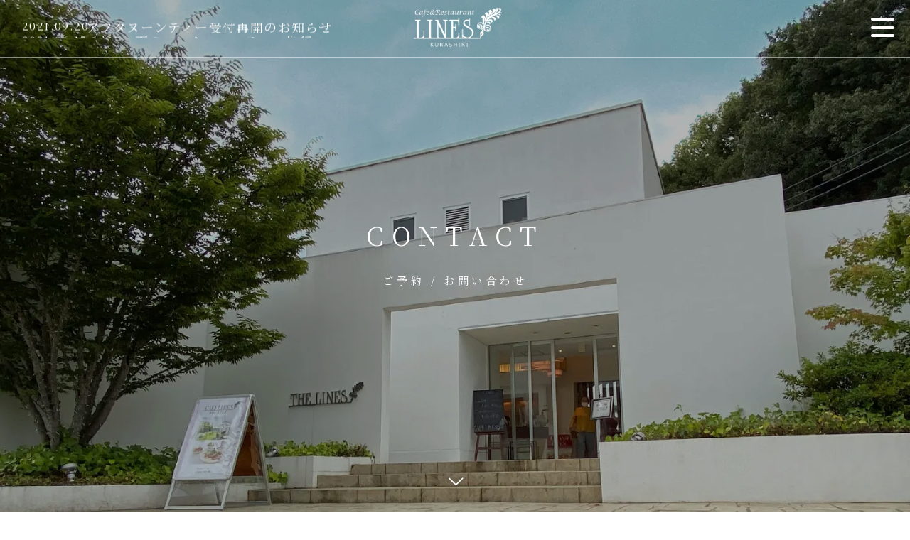

--- FILE ---
content_type: text/html; charset=UTF-8
request_url: https://www.cafelines.jp/contact/
body_size: 11718
content:
<!DOCTYPE html><html class="pc" lang="ja"
 prefix="og: https://ogp.me/ns#" ><head><meta charset="UTF-8"> <!--[if IE]><meta http-equiv="X-UA-Compatible" content="IE=edge"><![endif]--><meta name="viewport" content="width=device-width"><meta name="description" content="カフェ＆レストラン ラインズへのご来店予約、お問い合わせは、フォームまたはお電話にて受け付けております。"><link rel="pingback" href="https://www.cafelines.jp/xmlrpc.php"><link media="all" href="https://www.cafelines.jp/wp-content/cache/autoptimize/css/autoptimize_d357ca514efe0f132d64337e3115934f.css" rel="stylesheet"><link media="screen and (max-width:1201px)" href="https://www.cafelines.jp/wp-content/cache/autoptimize/css/autoptimize_5791bf1d0926cdab2e85a9799e132686.css" rel="stylesheet"><title>CONTACT | カフェ＆レストラン ラインズ</title><meta name="robots" content="max-image-preview:large" /><link rel="canonical" href="https://www.cafelines.jp/contact/" /><meta property="og:locale" content="ja_JP" /><meta property="og:site_name" content="カフェ＆レストラン ラインズ | 備長炭 炭火焙煎コーヒーと本格フレンチと旬のフルーツ" /><meta property="og:type" content="article" /><meta property="og:title" content="CONTACT | カフェ＆レストラン ラインズ" /><meta property="og:url" content="https://www.cafelines.jp/contact/" /><meta property="article:published_time" content="2020-10-05T07:53:00+00:00" /><meta property="article:modified_time" content="2022-04-12T09:40:54+00:00" /><meta name="twitter:card" content="summary" /><meta name="twitter:domain" content="www.cafelines.jp" /><meta name="twitter:title" content="CONTACT | カフェ＆レストラン ラインズ" /> <script type="application/ld+json" class="aioseo-schema">{"@context":"https:\/\/schema.org","@graph":[{"@type":"WebSite","@id":"https:\/\/www.cafelines.jp\/#website","url":"https:\/\/www.cafelines.jp\/","name":"\u30ab\u30d5\u30a7\uff06\u30ec\u30b9\u30c8\u30e9\u30f3 \u30e9\u30a4\u30f3\u30ba","description":"\u5099\u9577\u70ad \u70ad\u706b\u7119\u714e\u30b3\u30fc\u30d2\u30fc\u3068\u672c\u683c\u30d5\u30ec\u30f3\u30c1\u3068\u65ec\u306e\u30d5\u30eb\u30fc\u30c4","inLanguage":"ja","publisher":{"@id":"https:\/\/www.cafelines.jp\/#organization"}},{"@type":"Organization","@id":"https:\/\/www.cafelines.jp\/#organization","name":"\u30ab\u30d5\u30a7\uff06\u30ec\u30b9\u30c8\u30e9\u30f3 \u30e9\u30a4\u30f3\u30ba","url":"https:\/\/www.cafelines.jp\/"},{"@type":"BreadcrumbList","@id":"https:\/\/www.cafelines.jp\/contact\/#breadcrumblist","itemListElement":[{"@type":"ListItem","@id":"https:\/\/www.cafelines.jp\/#listItem","position":1,"item":{"@type":"WebPage","@id":"https:\/\/www.cafelines.jp\/","name":"\u30db\u30fc\u30e0","description":"\u5009\u6577\u3067\u30af\u30ea\u30b9\u30de\u30b9\u30c7\u30a3\u30ca\u30fc\u3001\u5009\u6577\u3067\u30af\u30ea\u30b9\u30de\u30b9\u30e9\u30f3\u30c1\u306a\u3089\u30e9\u30a4\u30f3\u30ba\u304c\u304a\u3059\u3059\u3081\u3002\u5009\u6577\u306e\u7f8e\u89b3\u5730\u533a\u304b\u3089\u5f92\u6b69\u7d0410\u5206\u306b\u3042\u308b\u3001\u5ca1\u5c71\u770c\u968f\u4e00\u306e\u672c\u683c\u30d5\u30ec\u30f3\u30c1\u3068\u5099\u9577\u70ad\u70ad\u706b\u7119\u714e\u30b3\u30fc\u30d2\u30fc\u304c\u3001\u3053\u3093\u306a\u306b\u30ea\u30fc\u30ba\u30ca\u30d6\u30eb\u3067\u3001\u3053\u3093\u306a\u306b\u7f8e\u5473\u3057\u3044\u3002Go To Eat\u306f\u3001\u30e9\u30a4\u30f3\u30ba\u3078\u304a\u8d8a\u3057\u304f\u3060\u3055\u3044\u3002Goto\u30a4\u30fc\u30c8\u306b\u304a\u3059\u3059\u3081\u306a\u30ec\u30b9\u30c8\u30e9\u30f3\u3067\u3059\u3002","url":"https:\/\/www.cafelines.jp\/"},"nextItem":"https:\/\/www.cafelines.jp\/contact\/#listItem"},{"@type":"ListItem","@id":"https:\/\/www.cafelines.jp\/contact\/#listItem","position":2,"item":{"@type":"WebPage","@id":"https:\/\/www.cafelines.jp\/contact\/","name":"CONTACT","url":"https:\/\/www.cafelines.jp\/contact\/"},"previousItem":"https:\/\/www.cafelines.jp\/#listItem"}]}]}</script> <link rel='dns-prefetch' href='//www.google.com' /><link rel='dns-prefetch' href='//s.w.org' /><link rel="alternate" type="application/rss+xml" title="カフェ＆レストラン ラインズ &raquo; フィード" href="https://www.cafelines.jp/feed/" /><link rel="alternate" type="application/rss+xml" title="カフェ＆レストラン ラインズ &raquo; コメントフィード" href="https://www.cafelines.jp/comments/feed/" /> <script type='text/javascript' src='https://www.cafelines.jp/wp-includes/js/jquery/jquery.min.js?ver=3.6.0' id='jquery-core-js'></script> <link rel="https://api.w.org/" href="https://www.cafelines.jp/wp-json/" /><link rel="alternate" type="application/json" href="https://www.cafelines.jp/wp-json/wp/v2/pages/388" /><link rel='shortlink' href='https://www.cafelines.jp/?p=388' /><link rel="alternate" type="application/json+oembed" href="https://www.cafelines.jp/wp-json/oembed/1.0/embed?url=https%3A%2F%2Fwww.cafelines.jp%2Fcontact%2F" /><link rel="alternate" type="text/xml+oembed" href="https://www.cafelines.jp/wp-json/oembed/1.0/embed?url=https%3A%2F%2Fwww.cafelines.jp%2Fcontact%2F&#038;format=xml" /><link rel="preconnect" href="https://fonts.googleapis.com"><link rel="preconnect" href="https://fonts.gstatic.com"><link href='https://fonts.googleapis.com/css2?display=swap&family=Noto+Serif+JP' rel='stylesheet'><style type="text/css">body, input, textarea { font-family: "Times New Roman" , "游明朝" , "Yu Mincho" , "游明朝体" , "YuMincho" , "ヒラギノ明朝 Pro W3" , "Hiragino Mincho Pro" , "HiraMinProN-W3" , "HGS明朝E" , "ＭＳ Ｐ明朝" , "MS PMincho" , serif; }

.rich_font, .p-vertical { font-family: "Times New Roman" , "游明朝" , "Yu Mincho" , "游明朝体" , "YuMincho" , "ヒラギノ明朝 Pro W3" , "Hiragino Mincho Pro" , "HiraMinProN-W3" , "HGS明朝E" , "ＭＳ Ｐ明朝" , "MS PMincho" , serif; font-weight:500; }

.rich_font_type1 { font-family: Arial, "ヒラギノ角ゴ ProN W3", "Hiragino Kaku Gothic ProN", "メイリオ", Meiryo, sans-serif; }
.rich_font_type2 { font-family: Arial, "Hiragino Sans", "ヒラギノ角ゴ ProN", "Hiragino Kaku Gothic ProN", "游ゴシック", YuGothic, "メイリオ", Meiryo, sans-serif; font-weight:500; }
.rich_font_type3 { font-family: "Times New Roman" , "游明朝" , "Yu Mincho" , "游明朝体" , "YuMincho" , "ヒラギノ明朝 Pro W3" , "Hiragino Mincho Pro" , "HiraMinProN-W3" , "HGS明朝E" , "ＭＳ Ｐ明朝" , "MS PMincho" , serif; font-weight:500; }


#side_headline .main, .cb_side_headline .main { font-size:24px; }
#side_headline .sub, .cb_side_headline .sub { font-size:16px; }
@media screen and (max-width:750px) {
  #side_headline .main, .cb_side_headline .main { font-size:20px; }
  #side_headline .sub, .cb_side_headline .sub { font-size:14px; }
}
#header.start:after { background:#ffffff; }
#header, #header_logo, .global_menu > ul > li > a, #lang_button, #header_sns, #menu_button, #index_news { border-color:rgba(255,255,255,0.5); }
#header_logo .logo a, .global_menu > ul > li > a, #header_news a, #header_button, #menu_button:before, #header_sns li a:before, #lang_button li a { color:#ffffff; }
#header.active, #header.active #header_logo, #header.active .global_menu > ul > li > a, #header.active #lang_button, #header.active #header_sns, #header.active #menu_button, body.header_fix_mobile #header #menu_button { border-color:#dddddd; }
#header.active #header_logo .logo a, #header.active .global_menu > ul > li > a, #header.active #header_news a, #header.active #header_button, #header.active #menu_button:before, body.header_fix_mobile #header #menu_button:before, #header.active #header_sns li a:before, #header.active #lang_button li a { color:#000000; }
#header #header_logo .logo a:hover, #header .global_menu > ul > li > a:hover, #header #header_news a:hover, #header #header_button:hover, #header #menu_button:hover:before, #header #header_sns li a:hover:before, #header #lang_button li a:hover, .global_menu > ul > li.active_button > a, .global_menu > ul > li.active > a { color:#df828a !important; }
#menu_button span { background:#ffffff; }
#header.active #menu_button span { background:#000000; }
#menu_button:hover span { background:#df828a !important; }
body.home .global_menu > ul > li.current-menu-item > a { color:#ffffff !important; }
body.home #header.active .global_menu > ul > li.current-menu-item > a { color:#000000 !important; }
.global_menu ul ul a { color:#ffffff; background:#000000; }
.global_menu ul ul a:hover { background:#df828a; }
#drawer_menu .menu a, #drawer_menu .lang_button li { font-size:32px; }
#drawer_menu .menu a, #drawer_menu .close_button:before, #drawer_menu .header_sns a:before, #drawer_menu .menu li.current-menu-item.non_active_menu a, #drawer_menu .lang_button li a { color:#ffffff; }
#drawer_menu .menu a:hover, #drawer_menu .close_button:hover:before, #drawer_menu .header_sns a:hover:before, #drawer_menu .menu li.current-menu-item a, #drawer_menu .menu li.current-menu-item.non_active_menu a:hover, #drawer_menu .lang_button li a:hover { color:#df828a;  }
.global_menu > ul > li.current-menu-item > a { color:#df828a !important; }
@media screen and (max-width:750px) {
  #drawer_menu .menu a, #drawer_menu .lang_button li { font-size:20px; }
}
.megamenu_menu_list .title { font-size:26px; }
.megamenu_menu_list .sub_title { font-size:12px; }
.megamenu_blog_list { background:#f8f7f6; }
.megamenu_blog_slider .title { font-size:14px; }
.megamenu_blog_list.type2 { background:#f8f7f6; }
.megamenu_blog_list.type2 .megamenu_blog_slider .title { font-size:14px; }
#footer, #footer a { color:#ffffff; }
#footer_menu, #footer_menu li, #footer_menu li:last-of-type, #copyright { border-color:rgba(255,255,255,0.5); }
.footer_info { font-size:32px; }
#return_top a:before { color:#ffffff; }
#return_top a { background:#872840; }
#return_top a:hover { background:#df828a; }
@media screen and (max-width:750px) {
  .footer_info { font-size:15px; }
}

.author_profile a.avatar img, .animate_image img, .animate_background .image, #recipe_archive .blur_image {
  width:100%; height:auto;
  -webkit-transition: transform  0.75s ease;
  transition: transform  0.75s ease;
}
.author_profile a.avatar:hover img, .animate_image:hover img, .animate_background:hover .image, #recipe_archive a:hover .blur_image {
  -webkit-transform: scale(1.4);
  transform: scale(1.4);
}



a { color:#000; }

a:hover, #header_logo a:hover, .megamenu_blog_list a:hover .title, #footer a:hover, #footer_social_link li a:hover:before, #bread_crumb a:hover, #bread_crumb li.home a:hover:after, #next_prev_post a:hover,
.megamenu_blog_slider a:hover , .megamenu_blog_slider .category a:hover, .megamenu_blog_slider_wrap .carousel_arrow:hover:before, .megamenu_menu_list .carousel_arrow:hover:before, .single_copy_title_url_btn:hover,
.p-dropdown__list li a:hover, .p-dropdown__title:hover, .p-dropdown__title:hover:after, .p-dropdown__title:hover:after, .p-dropdown__list li a:hover, .p-dropdown__list .child_menu_button:hover, .tcdw_search_box_widget .search_area .search_button:hover:before,
.tcd_category_list a:hover, .tcd_category_list .child_menu_button:hover, .styled_post_list1 a:hover .title, .index_post_list .category a:hover, #index_news a:hover, #blog_list .category a:hover, #post_title_area .category a:hover,
#post_title_area .post_meta a:hover, #single_author_title_area .author_link li a:hover:before, .author_profile a:hover, .author_profile .author_link li a:hover:before, #post_meta_bottom a:hover, .cardlink_title a:hover, .comment a:hover, .comment_form_wrapper a:hover, #searchform .submit_button:hover:before
  { color: #df828a; }

#submit_comment:hover, #cancel_comment_reply a:hover, #wp-calendar #prev a:hover, #wp-calendar #next a:hover, #wp-calendar td a:hover,
#p_readmore .button:hover, .page_navi a:hover, #post_pagination a:hover,.c-pw__btn:hover, #post_pagination a:hover, #comment_tab li a:hover
  { background-color: #df828a; }

#comment_textarea textarea:focus, .c-pw__box-input:focus, .page_navi a:hover, #post_pagination a:hover
  { border-color: #df828a; }

.post_content a { color:#872840; }
.post_content a:hover { color:#df828a; }
#main_contents { border-right:1px solid #e9e9e9; border-left:1px solid #e9e9e9; }
#main_contents:before, #main_contents:after, #main_contents_line { background:#e9e9e9; }
/*マテリアルアイコン*/
/* fallback */
@font-face {font-family: 'Material Icons';font-style: normal;font-weight: 400;src: url(https://fonts.gstatic.com/s/materialicons/v55/flUhRq6tzZclQEJ-Vdg-IuiaDsNc.woff2) format('woff2');}

/* fallback */
@font-face {font-family: 'Material Icons Outlined';font-style: normal;font-weight: 400;src: url(https://fonts.gstatic.com/s/materialiconsoutlined/v27/gok-H7zzDkdnRel8-DQ6KAXJ69wP1tGnf4ZGhUce.woff2) format('woff2');}

.material-icons {font-family: 'Material Icons';font-weight: normal;font-style: normal;font-size: 24px;line-height: 1;letter-spacing: normal;text-transform: none;display: inline-flex;white-space: nowrap;
  word-wrap: normal;direction: ltr;-webkit-font-feature-settings: 'liga';-webkit-font-smoothing: antialiased;vertical-align: middle}
.material-icons-outlined {font-family: 'Material Icons Outlined';font-weight: normal;font-style: normal;font-size: 24px;line-height: 1;letter-spacing: normal;text-transform: none;display: inline-block;white-space: nowrap;word-wrap: normal;direction: ltr;-webkit-font-feature-settings: 'liga';-webkit-font-smoothing: antialiased;}

/*全体*/
body.home.show_footer_bar #container{padding-bottom:0!important;}
body{color:#872840;line-height:1.6;letter-spacing:0.1em;}
.mobile_logo_image {max-height: 50px;width: auto;}
#main_contents{margin: 0 calc(50% - 50vw);width: 100vw;}
.catch.rich_font_type3, .index_image_slider.num5 .catch, .index_post_list .headline.active, input, textarea, .data_list, .cb_contents .link_button a{font-family: 'Noto Serif JP' !important;}
.index_design_content .link_button a{background-color:#000000;color:#ffffff;}
.index_design_content .link_button a:hover{background-color:#ffffff;color:#000000;}
#page_header.animate .image{background-position:center center!important;}

@media (min-width: 751px) {
a[href*="tel:"] {pointer-events: none;cursor: default;text-decoration: none;}
}

/*トップページお知らせモーダル*/
.pum-theme-default-theme {background: rgba(0,0,0,0.4);}
.pum-theme-default-theme .pum-container{padding:30px;}
.pum-theme-default-theme .pum-title{font-size:30px;color:#333;font-weight:bold;}
.pum-content{font-size:14px!important;color:#333!important;letter-spacing: 1px;line-height: 1.6;}
.pum-content span.sub_tit{font-size:24px;font-weight:bold;}
.pum-content p{margin-bottom:15px;}
.pum-theme-default-theme .pum-content+.pum-close{background-color:#872840;}


@media screen and (max-width:750px) {
.pum-theme-default-theme .pum-title{font-size:18px;padding-right:50px;}
.pum-content{font-size:11px!important;}
.pum-content span.sub_tit{font-size:14px;}
#index_header_content{padding:0!important;}
}

/*google reCAPTCHA非表示*/
.grecaptcha-badge { visibility: hidden; }

/*予約ボタン固定*/
.index_free_space.num2{position:relative;z-index:99;}
.reservation_btn{padding: 0.5em 1em;margin: 1em 0;background: #f4f4f4;border-left: solid 6px #872840;box-shadow: 0px 2px 3px rgba(0, 0, 0, 0.33);position:fixed;top:400px;right:0;min-width:135px;}
.reservation_btn.btn2{top:300px;}
.reservation_btn p {font-family:'M PLUS 1p', sans-serif;margin: 0;padding: 0;}

.reservation_btn p a{font-size: 10px;line-height: 30px;text-align:center;display:block;}
.reservation_btn p a span{font-weight: bold;font-size: 18px;}

@media screen and (max-width:750px) {
.reservation_btn{top:auto;bottom:110px;}
.reservation_btn.btn2{top:auto;bottom:210px;}
}

/*ヘッダー*/
#header {height: 80px;}
#header_logo {height: 80px; border-right:none; border-left:none;}
#header_logo .pc_logo_image, #drawer_menu_inner .pc_logo_image, #footer .pc_logo_image{width:auto; height:70px;}
#header_right_top {width: 79px;height:79px;}
#header_sns{display:none;}

#menu_button {border-left:none;width: 79px;height: 79px;}
#menu_button span{width:33px;height:4px;border-radius:3px;}
#menu_button span:nth-child(1) {top:25px;right: 24px;}
#menu_button span:nth-child(2) {top:37px;right: 24px;}
#menu_button span:nth-child(3) {top:48px;right: 24px;}

#header_news{height:2em;top:33px;}
#header_news a .date{font-size:15px;}
#header_news a .title{font-size:18px;}
.slick-vertical .slick-slide{line-height:1.0;}

#index_slider .catch_image img{max-width:120px;}

.header_sns li a{height:60px;width:60px;line-height:60px;}
.header_sns li a:before{font-size:38px;color:#7e112c;}
.header_sns li.insta a:before{content:"";height:60px;width:60px;background: url(https://www.cafelines.jp/wp-content/uploads/2020/11/icon_insta.png) center top / cover no-repeat;}

/*フッター*/
.dp-footer-bar a{line-height:1.0;}
#copyright{font-size:10px;}
#footer_sns li a{height:60px;width:60px;line-height:60px;}
#footer_sns li a:before{font-size:38px;color:#7e112c;}
#footer_sns li.insta a:before{content:"";height:60px;width:60px;background: url(https://www.cafelines.jp/wp-content/uploads/2020/11/icon_insta.png) center top / cover no-repeat;}

@media screen and (max-width:750px) {
.footer_info{text-align:left;} 
#copyright{font-size:2vw;}
}

/*トップページ デザインコンテンツ*/
body.home .index_free_space.num1{padding:0;margin:0;}
#main_contents  .index_design_content .content_area{background-image: url(http://cafelines.jp/wp-content/uploads/2020/10/bg_asnoha.jpg);background-size: 60px auto;}
.index_design_content.num2 .catch, .index_design_content.num4 .catch, .index_design_content.num8 .catch{font-size:34px!important;}

@media screen and (max-width:750px) { 
#main_contents  .index_design_content .content_area{background-size: 40px auto;}
.index_design_content .content_area .desc, .index_image_slider.num5 .desc{line-height:2.0;font-size:13px!important;}
.index_design_content.num2 .catch, .index_design_content.num4 .catch, .index_design_content.num8 .catch{font-size:20px!important;}
}

@media screen and (min-width:750px) { 
body.home #main_contents .cb_side_headline{position:relative;margin:0 auto 60px;left:80px;}
.cb_contents_inner{width:100%;}
.index_design_content .image{width:100%;}
.index_design_content .image_wrap{height:800px;}
}

@media screen and (min-width:1200px) { 
body.home #main_contents .cb_side_headline{left:5px;}
.index_design_content.layout_type1 .content_area {left: calc(100% - 580px);}
}

/*トップページ スライダー*/
@media screen and (min-width:750px) { 
.cb_image_slider{width:90%;height:800px;margin:0 auto;}
.cb_image_slider .image_wrap{height:800px;}
}

#index_slider .catch_image img {max-width: 300px;}

@media screen and (max-width:750px) { 
#index_slider .catch_image img {max-width: 100%;}
}

/*トップページ各コンテンツの背景色*/
body.home .index_design_content{position:relative;}
div.index_design_content.cb_contents.num3.layout_type1:after {content: ''; width: 100vw;height: 100%;background: #f7f6f5;position: absolute;top: 0;z-index: -1;left: 50%;-ms-transform: lateX(-50%);-webkit-transform: translateX(-50%);transform: translateX(-50%);}


/*個別ページ全体*/
#design_content1, #design_content2{width:100%;}
#page_header.animate .headline, #page_header.animate .catch{font-size:2.8vw;letter-spacing:0.3em;}
#page_header.animate .desc{font-size:1.2vw;letter-spacing:0.3em;}
div.desc{max-width:1000px;margin:100px auto;}
div.desc h3 {font-size: 30px;font-weight: 700;margin-top: 1.3em;margin-bottom: 1em;text-align:center;}
div.desc p {margin-bottom: 0;margin: 2em 0;font-size: 20px;line-height: 1.8;}
br.smp {display: none;}
#design_content2 .design2_content2 .catch{font-size:2vw;letter-spacing:0.1em;}
h3.catch.rich_font_type3{font-size:30px!important;}
#page_header .headline{background:none!important;width:auto;}
#page_header .headline span.main{font-size: 2.8vw;letter-spacing: 0.3em;margini-bottom:-11px;}
#page_header .sub_title{font-size: 1.2vw!important;letter-spacing: 0.3em;margin: 30px 0 0 0;font-family: 'Noto Serif JP';font-weight: 500; line-height: 2.6;position: relative;}

@media screen and (max-width: 750px){
#page_header.animate .headline, #page_header.animate .catch{font-size:6.9vw;letter-spacing:0.2em;}
#page_header.animate .desc{font-size:3.5vw;letter-spacing:0.2em;}
div.desc{margin:50px auto;}
div.desc h3 {font-size:18px;margin-top: 0;text-align: center;}
div.desc p {margin-bottom: 10px;font-size: 13px;}
br.smp {display: block;}
#design_content2 .design2_content2 .catch{font-size:6vw;letter-spacing:0.1em;}
h3.catch.rich_font_type3{font-size:18px!important;}
#page_header .headline span.main{font-size: 6.9vw;letter-spacing: 0.2em;margin-bottom:-15px;}
#page_header .sub_title{font-size: 3.5vw!important;letter-spacing: 0.2em;}
}

/*アバウト*/
@media screen and (min-width:1200px) { 
.design1_content1{margin-bottom:200px;}
.design1_content1 .image_area{justify-content:center;}
.design1_content1 .image2, .design1_content1.layout_type2 .image1{margin-top:15%;}
.design1_content1.layout_type2 .image1{margin-bottom:-15%;}
.design1_content1.layout_type2 .catch_area{left:0;}
.design1_content1 .cb_side_headline{position:relative;margin:0 auto 60px;left:5px;}
.design1_content1 .catch_area{left: calc(50% - 600px);width:600px;}
.design1_content1 .image{width:600px;height:600px;}
}

/*アクセス*/
@media screen and (min-width:750px) { 
.access_content2{display:flex;justify-content:center;}
.access_content2 .item{width:600px;float:none;}
.access_content2.layout_type2 .item:nth-child(2){margin-top:15%;}
#access_page .access_content3 .access_google_map{margin:0 auto;width:1200px;}
}


/*メニュー*/
@media screen and (min-width:750px) { 
.menu_content1 .data_list{max-width:860px;margin:70px auto 50px;}
}


/*バンケット*/
@media screen and (min-width:750px) { 
.design1_content1.layout_type2 .catch_area{float:none;left:50%;}
}


/*ギャラリー共通*/
.gallery{width:95%;}
#container .gallery-item img{border:none;}
#container .gallery-item{overflow: initial;max-width: initial;display: block;position: relative;}
dt.gallery-icon.landscape img{box-shadow:10px 10px 10px rgba(0,0,0,.15);}

/*ギャラリー3カラム*/
#container .gallery-columns-3.gallery-size-full .gallery-item:nth-of-type(1){width: 43%;z-index:2;}
#container .gallery-columns-3.gallery-size-full .gallery-item:nth-of-type(2){width: 30%;margin-top: 3%;margin-left: -5%;z-index:1;}
#container .gallery-columns-3.gallery-size-full .gallery-item:nth-of-type(3){width: 36%;margin-top: 2%;margin-left: -5%;z-index:0;}

@media screen and (max-width:750px) { 
#container .gallery-columns-3.gallery-size-full .gallery-item:nth-of-type(1){width: 41%;}
#container .gallery-columns-3.gallery-size-full .gallery-item:nth-of-type(2){margin-top: 7%;}
#container .gallery-columns-3.gallery-size-full .gallery-item:nth-of-type(3){width: 36%;margin-top: 3%;}
}

/*ギャラリー4カラム*/
#container .gallery-columns-4.gallery-size-full .gallery-item:nth-of-type(1){width: 30%;z-index:3;}
#container .gallery-columns-4.gallery-size-full .gallery-item:nth-of-type(2){width: 24%;margin-top: 3%;margin-left: -3%;z-index:2;}
#container .gallery-columns-4.gallery-size-full .gallery-item:nth-of-type(3){width: 28%;margin-top: 0%;margin-left: -3%;z-index:1;}
#container .gallery-columns-4.gallery-size-full .gallery-item:nth-of-type(4){width: 25%;margin-top: 7%;margin-left: -3%;z-index:0;}

@media screen and (max-width:750px) { 
#container .gallery-columns-4.gallery-size-full .gallery-item:nth-of-type(1){width: 52%;}
#container .gallery-columns-4.gallery-size-full .gallery-item:nth-of-type(2){width: 47%;margin-top: 0%;}
#container .gallery-columns-4.gallery-size-full .gallery-item:nth-of-type(3){width: 46%;margin-top: 0%;margin-left:4%;}
#container .gallery-columns-4.gallery-size-full .gallery-item:nth-of-type(4){width: 51%;margin-top: 3%;}
}


/*googleマップ googleカレンダーのiframe*/
.map{position:relative;width:100%;height:0;padding-top:30%;margin:0 auto 100px;}
.map iframe{position:absolute;top:0;left:0;width:100%;height:100%;}
.calender{position:relative;width:70%;height:0;padding-top:27%;margin:0 auto 100px;}
.calender iframe{position:absolute;top:0;left:0;width:100%;height:100%;}
@media screen and (max-width:750px) {
.map{padding-top:75%;}
.calender{width:100%;padding-top:85%;margin-bottom:0;}
div.desc.top {width:95%;margin: 0 auto 50px;}
}
.styled_h2 {
  font-size:22px !important; text-align:left; color:#000000;   border-top:1px solid #222222;
  border-bottom:1px solid #222222;
  border-left:0px solid #222222;
  border-right:0px solid #222222;
  padding:30px 0px 30px 0px !important;
  margin:0px 0px 30px !important;
}
.styled_h3 {
  font-size:20px !important; text-align:left; color:#000000;   border-top:2px solid #222222;
  border-bottom:1px solid #dddddd;
  border-left:0px solid #dddddd;
  border-right:0px solid #dddddd;
  padding:30px 0px 30px 20px !important;
  margin:0px 0px 30px !important;
}
.styled_h4 {
  font-size:18px !important; text-align:left; color:#000000;   border-top:0px solid #dddddd;
  border-bottom:0px solid #dddddd;
  border-left:2px solid #222222;
  border-right:0px solid #dddddd;
  padding:10px 0px 10px 15px !important;
  margin:0px 0px 30px !important;
}
.styled_h5 {
  font-size:16px !important; text-align:left; color:#000000;   border-top:0px solid #dddddd;
  border-bottom:0px solid #dddddd;
  border-left:0px solid #dddddd;
  border-right:0px solid #dddddd;
  padding:15px 15px 15px 15px !important;
  margin:0px 0px 30px !important;
}
.q_custom_button1 { background: #535353; color: #ffffff !important; border-color: #535353 !important; }
.q_custom_button1:hover, .q_custom_button1:focus { background: #7d7d7d; color: #ffffff !important; border-color: #7d7d7d !important; }
.q_custom_button2 { background: #535353; color: #ffffff !important; border-color: #535353 !important; }
.q_custom_button2:hover, .q_custom_button2:focus { background: #7d7d7d; color: #ffffff !important; border-color: #7d7d7d !important; }
.q_custom_button3 { background: #535353; color: #ffffff !important; border-color: #535353 !important; }
.q_custom_button3:hover, .q_custom_button3:focus { background: #7d7d7d; color: #ffffff !important; border-color: #7d7d7d !important; }
.speech_balloon_left1 .speach_balloon_text { background-color: #ffdfdf; border-color: #ffdfdf; color: #000000 }
.speech_balloon_left1 .speach_balloon_text::before { border-right-color: #ffdfdf }
.speech_balloon_left1 .speach_balloon_text::after { border-right-color: #ffdfdf }
.speech_balloon_left2 .speach_balloon_text { background-color: #ffffff; border-color: #ff5353; color: #000000 }
.speech_balloon_left2 .speach_balloon_text::before { border-right-color: #ff5353 }
.speech_balloon_left2 .speach_balloon_text::after { border-right-color: #ffffff }
.speech_balloon_right1 .speach_balloon_text { background-color: #ccf4ff; border-color: #ccf4ff; color: #000000 }
.speech_balloon_right1 .speach_balloon_text::before { border-left-color: #ccf4ff }
.speech_balloon_right1 .speach_balloon_text::after { border-left-color: #ccf4ff }
.speech_balloon_right2 .speach_balloon_text { background-color: #ffffff; border-color: #0789b5; color: #000000 }
.speech_balloon_right2 .speach_balloon_text::before { border-left-color: #0789b5 }
.speech_balloon_right2 .speach_balloon_text::after { border-left-color: #ffffff }
.qt_google_map .pb_googlemap_custom-overlay-inner { background:#000000; color:#ffffff; }
.qt_google_map .pb_googlemap_custom-overlay-inner::after { border-color:#000000 transparent transparent transparent; }</style> <script type="text/javascript">jQuery(document).ready(function($){

  $('.megamenu_menu_slider').slick({
    infinite: true,
    dots: false,
    arrows: false,
    slidesToShow: 3,
    slidesToScroll: 1,
    swipeToSlide: true,
    touchThreshold: 20,
    adaptiveHeight: false,
    pauseOnHover: true,
    autoplay: false,
    fade: false,
    easing: 'easeOutExpo',
    speed: 700,
    autoplaySpeed: 5000
  });
  $('.megamenu_menu_slider_wrap .prev_item').on('click', function() {
    $(this).closest('.megamenu_menu_slider_wrap').find('.megamenu_menu_slider').slick('slickPrev');
  });
  $('.megamenu_menu_slider_wrap .next_item').on('click', function() {
    $(this).closest('.megamenu_menu_slider_wrap').find('.megamenu_menu_slider').slick('slickNext');
  });

  $('.megamenu_blog_slider').slick({
    infinite: true,
    dots: false,
    arrows: false,
    slidesToShow: 4,
    slidesToScroll: 1,
    swipeToSlide: true,
    touchThreshold: 20,
    adaptiveHeight: false,
    pauseOnHover: true,
    autoplay: false,
    fade: false,
    easing: 'easeOutExpo',
    speed: 700,
    autoplaySpeed: 5000
  });
  $('.megamenu_blog_slider_wrap .prev_item').on('click', function() {
    $(this).closest('.megamenu_blog_slider_wrap').find('.megamenu_blog_slider').slick('slickPrev');
  });
  $('.megamenu_blog_slider_wrap .next_item').on('click', function() {
    $(this).closest('.megamenu_blog_slider_wrap').find('.megamenu_blog_slider').slick('slickNext');
  });

});</script> <script type="text/javascript">jQuery(document).ready(function($){

  $('#header_news').slick({
    infinite: true,
    dots: false,
    arrows: false,
    slidesToShow: 1,
    slidesToScroll: 1,
    swipeToSlide: false,
    adaptiveHeight: false,
    pauseOnHover: true,
    autoplay: true,
    fade: false,
    vertical: true,
    easing: 'easeOutExpo',
    speed: 700,
    autoplaySpeed: 5000
  });

});</script> <script type="text/javascript">jQuery(document).ready(function($){

  $(window).on('scroll load', function(i) {
    var scTop = $(this).scrollTop();
    var scBottom = scTop + $(this).height();
    $('.page_animate_item').each( function(i) {
      var thisPos = $(this).offset().top + 100;
      if ( thisPos < scBottom ) {
        $(this).addClass('active');
      }
    });
  });

});</script> <link rel="icon" href="https://www.cafelines.jp/wp-content/uploads/2020/10/cropped-site_icon-32x32.jpg" sizes="32x32" /><link rel="icon" href="https://www.cafelines.jp/wp-content/uploads/2020/10/cropped-site_icon-192x192.jpg" sizes="192x192" /><link rel="apple-touch-icon" href="https://www.cafelines.jp/wp-content/uploads/2020/10/cropped-site_icon-180x180.jpg" /><meta name="msapplication-TileImage" content="https://www.cafelines.jp/wp-content/uploads/2020/10/cropped-site_icon-270x270.jpg" />  <script async src="https://www.googletagmanager.com/gtag/js?id=UA-180837729-1"></script> <script>window.dataLayer = window.dataLayer || [];
  function gtag(){dataLayer.push(arguments);}
  gtag('js', new Date());

  gtag('config', 'UA-180837729-1');
	
  gtag('event', 'submit', {
  'event_category' : 'ContactForm',
  'event_label' : ''
});</script> </head><body id="body" class="page-template-default page page-id-388 page_header_logo_position_type1 hide_line"><div id="container"><header id="header"><div id="header_logo"><h2 class="logo"> <a href="https://www.cafelines.jp/" title="カフェ＆レストラン ラインズ"> <img class="pc_logo_image type1 tcd-lazy" src="" alt="カフェ＆レストラン ラインズ" title="カフェ＆レストラン ラインズ" width="697" height="337" data-src="https://www.cafelines.jp/wp-content/uploads/2020/10/yokolineslogo2.png?1769000215"> <img class="pc_logo_image type2 tcd-lazy" src="" alt="カフェ＆レストラン ラインズ" title="カフェ＆レストラン ラインズ" width="697" height="337" data-src="https://www.cafelines.jp/wp-content/uploads/2020/10/yokolineslogo.png?1769000215"> <img class="mobile_logo_image type1 tcd-lazy" src="" alt="カフェ＆レストラン ラインズ" title="カフェ＆レストラン ラインズ" width="349" height="169" data-src="https://www.cafelines.jp/wp-content/uploads/2020/10/yokolineslogo2.png?1769000215"> <img class="mobile_logo_image type2 tcd-lazy" src="" alt="カフェ＆レストラン ラインズ" title="カフェ＆レストラン ラインズ" width="349" height="169" data-src="https://www.cafelines.jp/wp-content/uploads/2020/10/yokolineslogo.png?1769000215"> </a></h2></div><div id="header_news"><article class="item"> <a href="https://www.cafelines.jp/649/"><p class="date"><time class="entry-date updated" datetime="2021-09-23T12:41:02+09:00">2021.09.20</time></p><h4 class="title"><span>アフタヌーンティー受付再開のお知らせ</span></h4> </a></article><article class="item"> <a href="https://www.cafelines.jp/593/"><p class="date"><time class="entry-date updated" datetime="2021-06-17T13:12:12+09:00">2021.06.17</time></p><h4 class="title"><span>６/20～夏のアフタヌーンティー先行スタート</span></h4> </a></article><article class="item"> <a href="https://www.cafelines.jp/581/"><p class="date"><time class="entry-date updated" datetime="2021-06-17T13:01:31+09:00">2021.05.20</time></p><h4 class="title"><span>臨時休業のお知らせ</span></h4> </a></article><article class="item"> <a href="https://www.cafelines.jp/577/"><p class="date"><time class="entry-date updated" datetime="2021-06-17T13:01:59+09:00">2021.05.1</time></p><h4 class="title"><span>アフタヌーンティーの延長について</span></h4> </a></article></div><div id="header_right_top"><ul id="header_sns" class="header_sns clearfix"><li class="insta"><a href="https://www.instagram.com/cafe_lines/" rel="nofollow" target="_blank" title="Instagram"><span>Instagram</span></a></li></ul> <a id="menu_button" href="#"><span></span><span></span><span></span></a></div><div class="megamenu_menu_list" id="js-megamenu29"><div class="megamenu_menu_list_inner clearfix"></div></div></header></div><div class="megamenu_blog_list" id="js-megamenu30"><div class="megamenu_blog_list_inner clearfix"><div class="megamenu_blog_slider_wrap"><div class="megamenu_blog_slider"><article class="item"> <a class="image_link animate_background" href="https://www.cafelines.jp/649/"><div class="image_wrap"><div class="image" style="background:url(https://www.cafelines.jp/wp-content/uploads/2021/09/attachment00-400x280.jpg) no-repeat center center; background-size:cover;"></div></div> </a><div class="title_area"><h4 class="title"><a href="https://www.cafelines.jp/649/"><span>アフタヌーンティー受付再開のお知らせ</span></a></h4><p class="category"><a href="https://www.cafelines.jp/topics/information/">当店からのお知らせ</a></p></div></article><article class="item"> <a class="image_link animate_background" href="https://www.cafelines.jp/593/"><div class="image_wrap"><div class="image" style="background:url(https://www.cafelines.jp/wp-content/uploads/2021/06/AT-400x280.jpg) no-repeat center center; background-size:cover;"></div></div> </a><div class="title_area"><h4 class="title"><a href="https://www.cafelines.jp/593/"><span>６/20～夏のアフタヌーンティー先行スタート</span></a></h4><p class="category"><a href="https://www.cafelines.jp/topics/information/">当店からのお知らせ</a></p></div></article><article class="item"> <a class="image_link animate_background" href="https://www.cafelines.jp/581/"><div class="image_wrap"><div class="image" style="background:url(https://www.cafelines.jp/wp-content/uploads/2021/05/ラインズ外観-400x280.jpg) no-repeat center center; background-size:cover;"></div></div> </a><div class="title_area"><h4 class="title"><a href="https://www.cafelines.jp/581/"><span>臨時休業のお知らせ</span></a></h4><p class="category"><a href="https://www.cafelines.jp/topics/information/">当店からのお知らせ</a></p></div></article><article class="item"> <a class="image_link animate_background" href="https://www.cafelines.jp/577/"><div class="image_wrap"><div class="image" style="background:url(https://www.cafelines.jp/wp-content/uploads/2021/05/201203_437-400x280.jpg) no-repeat center center; background-size:cover;"></div></div> </a><div class="title_area"><h4 class="title"><a href="https://www.cafelines.jp/577/"><span>アフタヌーンティーの延長について</span></a></h4><p class="category"><a href="https://www.cafelines.jp/topics/information/">当店からのお知らせ</a></p></div></article><article class="item"> <a class="image_link animate_background" href="https://www.cafelines.jp/572/"><div class="image_wrap"><div class="image" style="background:url(https://www.cafelines.jp/wp-content/uploads/2021/04/IMG_2770-400x280.jpg) no-repeat center center; background-size:cover;"></div></div> </a><div class="title_area"><h4 class="title"><a href="https://www.cafelines.jp/572/"><span>苺のフレンチトーストグランドメニューとして登場！</span></a></h4><p class="category"><a href="https://www.cafelines.jp/topics/information/">当店からのお知らせ</a></p></div></article><article class="item"> <a class="image_link animate_background" href="https://www.cafelines.jp/559/"><div class="image_wrap"><div class="image" style="background:url(https://www.cafelines.jp/wp-content/uploads/2020/11/gallery_89-400x280.jpg) no-repeat center center; background-size:cover;"></div></div> </a><div class="title_area"><h4 class="title"><a href="https://www.cafelines.jp/559/"><span>アフタヌーンティー好評につき4月末まで延長します！</span></a></h4><p class="category"><a href="https://www.cafelines.jp/topics/information/">当店からのお知らせ</a></p></div></article><article class="item"> <a class="image_link animate_background" href="https://www.cafelines.jp/544/"><div class="image_wrap"><div class="image" style="background:url(https://www.cafelines.jp/wp-content/uploads/2021/01/1月お魚料理-400x280.jpg) no-repeat center center; background-size:cover;"></div></div> </a><div class="title_area"><h4 class="title"><a href="https://www.cafelines.jp/544/"><span>メインメニュー変更</span></a></h4><p class="category"><a href="https://www.cafelines.jp/topics/information/">当店からのお知らせ</a></p></div></article><article class="item"> <a class="image_link animate_background" href="https://www.cafelines.jp/531/"><div class="image_wrap"><div class="image" style="background:url(https://www.cafelines.jp/wp-content/uploads/2020/09/eye_catch_04-400x280.jpg) no-repeat center center; background-size:cover;"></div></div> </a><div class="title_area"><h4 class="title"><a href="https://www.cafelines.jp/531/"><span>年末年始休業のお知らせ</span></a></h4><p class="category"><a href="https://www.cafelines.jp/topics/information/">当店からのお知らせ</a></p></div></article></div><div class="carousel_arrow next_item"></div><div class="carousel_arrow prev_item"></div></div></div></div><div id="page_header"><div id="page_header_inner"><div class="catch_area"><h2 class="catch rich_font_type3">CONTACT</h2><p class="desc ">ご予約 / お問い合わせ</p></div></div> <a id="main_contents_link" href="#main_contents"></a><div class="overlay" style="background:rgba(0,0,0,0.3);"></div><div class="image tcd-lazy" style="background:url() no-repeat center top; background-size:cover;" data-bg="url(https://www.cafelines.jp/wp-content/uploads/2020/10/page_header_03.jpg)"></div></div><div id="main_contents"><article id="page_content"><div class="post_content clearfix"><p></p><div class="contact desc"><h3>電話、フォームからのご予約を<br class="smp">受け付けております。</h3><p>カフェ＆レストランLINESは、2022年秋オープンの結婚式場【シャトー・ドゥ・フェリシオン】<a href="https://www.nishikiya-g.co.jp/kurashiki_newopen/">https://www.nishikiya-g.co.jp/kurashiki_newopen/</a> 内にてリニューアルオープン予定です。<br><br> 現在はカフェキャスケードで「苺畑のLove♥Loveアフタヌーンティー(スイーツのみ)3650円(税込)/お食事付き＋300円」を提供しております。</p><div class="tel"><div class="contact desc"><h3><i class="material-icons">local_phone</i>電話でのご予約 / お問い合わせ</h3><p>❤️提供店舗❤️<br> Cafe Cascade(カフェキャスケード)<br> 岡山県倉敷市中央1-6-1<br> <span class="tel_number">086-454-8455</span><br> 受付時間：11:00～19:00※月曜日定休</p></div></div><div class="form"><div class="contact desc"><h3><i class="material-icons">date_range</i>フォームでのご予約 / お問い合わせ(お食事)</h3></div></div><div role="form" class="wpcf7" id="wpcf7-f387-p388-o1" lang="ja" dir="ltr"><div class="screen-reader-response"><p role="status" aria-live="polite" aria-atomic="true"></p><ul></ul></div><form action="/contact/#wpcf7-f387-p388-o1" method="post" class="wpcf7-form init" novalidate="novalidate" data-status="init"><div style="display: none;"> <input type="hidden" name="_wpcf7" value="387"> <input type="hidden" name="_wpcf7_version" value="5.3.2"> <input type="hidden" name="_wpcf7_locale" value="ja"> <input type="hidden" name="_wpcf7_unit_tag" value="wpcf7-f387-p388-o1"> <input type="hidden" name="_wpcf7_container_post" value="388"> <input type="hidden" name="_wpcf7_posted_data_hash" value=""> <input type="hidden" name="_wpcf7_recaptcha_response" value=""></div><p><label class="req"> お名前（漢字）<br> <span class="wpcf7-form-control-wrap your-name"><input type="text" name="your-name" value="" size="40" class="wpcf7-form-control wpcf7-text wpcf7-validates-as-required" aria-required="true" aria-invalid="false"></span> </label></p><p><label class="req"> お名前（カナ）<br> <span class="wpcf7-form-control-wrap your-name-kana"><input type="text" name="your-name-kana" value="" size="40" class="wpcf7-form-control wpcf7-text wpcf7-validates-as-required" aria-required="true" aria-invalid="false"></span> </label></p><p><label class="req"> メールアドレス<br> <span class="wpcf7-form-control-wrap your-email"><input type="email" name="your-email" value="" size="40" class="wpcf7-form-control wpcf7-text wpcf7-email wpcf7-validates-as-required wpcf7-validates-as-email" aria-required="true" aria-invalid="false" placeholder="例）info@cafelines.jp"></span> </label></p><p><label class="req"> 電話番号<br> <span class="wpcf7-form-control-wrap tel-566"><input type="tel" name="tel-566" value="" size="40" class="wpcf7-form-control wpcf7-text wpcf7-tel wpcf7-validates-as-tel" aria-invalid="false" placeholder="090-xxxx-xxxx"></span> </label></p><p><label class="req"> ご希望日※月曜日定休<br> <span class="wpcf7-form-control-wrap date-879"><input type="date" name="date-879" value="" class="wpcf7-form-control wpcf7-date wpcf7-validates-as-date" aria-invalid="false" placeholder="日付を選択してください"></span> </label></p><p><label class="req"> ご来店時間<br> <span class="wpcf7-form-control-wrap menu-391"><select name="menu-391" class="wpcf7-form-control wpcf7-select wpcf7-validates-as-required" aria-required="true" aria-invalid="false"><option value="">---</option><option value="11:00">11:00</option><option value="11:15">11:15</option><option value="11:30">11:30</option><option value="11:45">11:45</option><option value="12:00">12:00</option><option value="12:15">12:15</option><option value="12:30">12:30</option><option value="12:45">12:45</option><option value="13:00">13:00</option><option value="13:15">13:15</option><option value="13:30">13:30</option><option value="13:45">13:45</option><option value="14:00">14:00</option><option value="14:15">14:15</option><option value="14:30">14:30</option><option value="14:45">14:45</option><option value="15:00">15:00</option></select></span> </label></p><p><label class="req"> 人数<br> <span class="wpcf7-form-control-wrap menu-342"><select name="menu-342" class="wpcf7-form-control wpcf7-select wpcf7-validates-as-required" aria-required="true" aria-invalid="false"><option value="">---</option><option value="1人">1人</option><option value="2人">2人</option><option value="3人">3人</option><option value="4人">4人</option><option value="5人以上は要望欄にご記入ください">5人以上は要望欄にご記入ください</option></select></span> </label></p><p></p><p><label class="req"> 本予約をキャンセルされた場合、以下の料金を頂戴いたします。</label><br> <span class="wpcf7-form-control-wrap radio-321"><span class="wpcf7-form-control wpcf7-radio"><span class="wpcf7-list-item first last"><input type="radio" name="radio-321" value="当日キャンセル（連絡なし）: コース料金の100%" checked><span class="wpcf7-list-item-label">当日キャンセル（連絡なし）: コース料金の100%</span></span></span></span></p><p><label class="req">ご確認ください。</label><br> <span class="wpcf7-form-control-wrap radio-322"><span class="wpcf7-form-control wpcf7-radio"><span class="wpcf7-list-item first last"><input type="radio" name="radio-322" value="現在、カフェキャスケードにて苺畑のLove♥Loveアフタヌーンティーの提供となります" checked><span class="wpcf7-list-item-label">現在、カフェキャスケードにて苺畑のLove♥Loveアフタヌーンティーの提供となります</span></span></span></span></p><p><label> ご要望・お問い合わせ内容<br> <span class="wpcf7-form-control-wrap textarea-358"><textarea name="textarea-358" cols="40" rows="10" class="wpcf7-form-control wpcf7-textarea" aria-invalid="false"></textarea></span> </label></p><p><input type="submit" value="送信" class="wpcf7-form-control wpcf7-submit"></p> <input type="hidden" class="wpcf7-pum" value='{"closepopup":false,"closedelay":0,"openpopup":false,"openpopup_id":0}'><div class="wpcf7-response-output" aria-hidden="true"></div></form></div><div style="pargin:20px auto; font-size:12px;margin-bottom:2.0rem;"> このサイトはreCAPTCHAによって保護されており、Googleの<a href="https://policies.google.com/privacy">プライバシーポリシー</a>と<a href="https://policies.google.com/terms">利用規約</a>が適用されます。</div></div><div id="main_contents_line"></div></div><footer id="footer"><video id="footer_video" src="https://www.cafelines.jp/wp-content/uploads/2020/09/FinalVideo_1601013363.609719_Trim-1.mp4" playsinline autoplay loop muted></video><div id="footer_inner"><div id="footer_logo"><h3 class="logo"> <a href="https://www.cafelines.jp/" title="カフェ＆レストラン ラインズ"> <img class="pc_logo_image tcd-lazy" src="" alt="カフェ＆レストラン ラインズ" title="カフェ＆レストラン ラインズ" width="349" height="169" data-src="https://www.cafelines.jp/wp-content/uploads/2020/10/yokolineslogo2.png?1769000215"> <img class="mobile_logo_image tcd-lazy" src="" alt="カフェ＆レストラン ラインズ" title="カフェ＆レストラン ラインズ" width="349" height="169" data-src="https://www.cafelines.jp/wp-content/uploads/2020/10/yokolineslogo2.png?1769000215"> </a></h3></div><p class="footer_info pc">TEL 086-425-4040<br> 〒710-0038　倉敷市新田1289-3 錦屋本店<br> ランチ11:00-14:00 / カフェタイム14:30～<br> (料理L.O.14:00 ドリンクL.O.17:30)<br> 水曜定休</p><p class="footer_info mobile">TEL 086-425-4040<br> 〒710-0038　倉敷市新田1289-3 錦屋本店<br> ランチ11:00-14:00<br> カフェタイム14:30～<br> 料理L.O.14:00<br> ドリンクL.O.17:30<br> 水曜定休</p><ul id="footer_sns" class="clearfix"><li class="insta"><a href="https://www.instagram.com/cafe_lines/" rel="nofollow" target="_blank" title="Instagram"><span>Instagram</span></a></li></ul></div><div id="footer_overlay" style="background:rgba(10,10,10,0.5);"></div><p id="copyright">Copyright © 2020 LINES All Rights Reserved.</p></footer><div id="return_top"> <a href="#body"><span>PAGE TOP</span></a></div></article></div><div id="drawer_menu"><div class="close_button"></div><div id="drawer_menu_inner"><h2 class="logo"> <a href="https://www.cafelines.jp/" title="カフェ＆レストラン ラインズ"> <img class="pc_logo_image type1 tcd-lazy" src="" alt="カフェ＆レストラン ラインズ" title="カフェ＆レストラン ラインズ" width="697" height="337" data-src="https://www.cafelines.jp/wp-content/uploads/2020/10/yokolineslogo2.png?1769000215"> <img class="pc_logo_image type2 tcd-lazy" src="" alt="カフェ＆レストラン ラインズ" title="カフェ＆レストラン ラインズ" width="697" height="337" data-src="https://www.cafelines.jp/wp-content/uploads/2020/10/yokolineslogo.png?1769000215"> <img class="mobile_logo_image type1 tcd-lazy" src="" alt="カフェ＆レストラン ラインズ" title="カフェ＆レストラン ラインズ" width="349" height="169" data-src="https://www.cafelines.jp/wp-content/uploads/2020/10/yokolineslogo2.png?1769000215"> <img class="mobile_logo_image type2 tcd-lazy" src="" alt="カフェ＆レストラン ラインズ" title="カフェ＆レストラン ラインズ" width="349" height="169" data-src="https://www.cafelines.jp/wp-content/uploads/2020/10/yokolineslogo.png?1769000215"> </a></h2><nav class="menu"><ul id="menu-%e3%82%b5%e3%83%b3%e3%83%97%e3%83%ab%e3%83%a1%e3%83%8b%e3%83%a5%e3%83%bc" class="menu"><li id="menu-item-392" class="menu-item menu-item-type-post_type menu-item-object-page menu-item-392 "><a href="https://www.cafelines.jp/about/"><span class="title no_sub_title"><span class="title_inner"><span class="main">ABOUT</span></span></span></a></li><li id="menu-item-393" class="menu-item menu-item-type-post_type menu-item-object-page menu-item-393 "><a href="https://www.cafelines.jp/menu/"><span class="title no_sub_title"><span class="title_inner"><span class="main">MENU</span></span></span></a></li><li id="menu-item-394" class="menu-item menu-item-type-post_type menu-item-object-page menu-item-394 "><a href="https://www.cafelines.jp/banquet/"><span class="title no_sub_title"><span class="title_inner"><span class="main">BANQUET</span></span></span></a></li><li id="menu-item-395" class="menu-item menu-item-type-post_type menu-item-object-page menu-item-395 "><a href="https://www.cafelines.jp/access/"><span class="title no_sub_title"><span class="title_inner"><span class="main">ACCESS</span></span></span></a></li><li id="menu-item-396" class="menu-item menu-item-type-post_type menu-item-object-page current-menu-item page_item page-item-388 current_page_item menu-item-396 "><a href="https://www.cafelines.jp/contact/" aria-current="page"><span class="title no_sub_title"><span class="title_inner"><span class="main">CONTACT</span></span></span></a></li></ul></nav><ul class="header_sns clearfix"><li class="insta"><a href="https://www.instagram.com/cafe_lines/" rel="nofollow" target="_blank" title="Instagram"><span>Instagram</span></a></li></ul></div><div class="overlay" style="background:rgba(34,34,34,0.7);"></div><div id="drawer_menu_bg"></div><div class="bg_image tcd-lazy" style="background:url() no-repeat center top; background-size:cover;" data-bg="url(https://www.cafelines.jp/wp-content/uploads/2020/10/page_header_03.jpg)"></div></div> <script>jQuery(document).ready(function($){

  var winH = $(window).innerHeight();
  $('#page_header').css('height', winH);

  $(window).on('resize',function(){
    winH = $(window).innerHeight();
    $('#page_header').css('height', winH);
  });

  $('#main_contents_link').addClass('animate');
  $('#page_header').addClass('animate');

});</script>  <script type="text/javascript">var sbiajaxurl = "https://www.cafelines.jp/wp-admin/admin-ajax.php";</script> <script type="text/javascript" id="contact-form-7-js-extra">var wpcf7 = {"apiSettings":{"root":"https:\/\/www.cafelines.jp\/wp-json\/contact-form-7\/v1","namespace":"contact-form-7\/v1"}};</script> <script type="text/javascript" src="https://www.google.com/recaptcha/api.js?render=6Ld6EfcZAAAAALQ2zzk4zSZZfdDqByrrQpL7tt3X&amp;ver=3.0" id="google-recaptcha-js"></script> <script type="text/javascript" id="wpcf7-recaptcha-js-extra">var wpcf7_recaptcha = {"sitekey":"6Ld6EfcZAAAAALQ2zzk4zSZZfdDqByrrQpL7tt3X","actions":{"homepage":"homepage","contactform":"contactform"}};</script> <script defer src="https://www.cafelines.jp/wp-content/cache/autoptimize/js/autoptimize_873e3dbbcec9f4039e229dc43341e3fd.js"></script></body></html>

--- FILE ---
content_type: text/html; charset=utf-8
request_url: https://www.google.com/recaptcha/api2/anchor?ar=1&k=6Ld6EfcZAAAAALQ2zzk4zSZZfdDqByrrQpL7tt3X&co=aHR0cHM6Ly93d3cuY2FmZWxpbmVzLmpwOjQ0Mw..&hl=en&v=PoyoqOPhxBO7pBk68S4YbpHZ&size=invisible&anchor-ms=20000&execute-ms=30000&cb=1a1yuwwq0y3u
body_size: 48726
content:
<!DOCTYPE HTML><html dir="ltr" lang="en"><head><meta http-equiv="Content-Type" content="text/html; charset=UTF-8">
<meta http-equiv="X-UA-Compatible" content="IE=edge">
<title>reCAPTCHA</title>
<style type="text/css">
/* cyrillic-ext */
@font-face {
  font-family: 'Roboto';
  font-style: normal;
  font-weight: 400;
  font-stretch: 100%;
  src: url(//fonts.gstatic.com/s/roboto/v48/KFO7CnqEu92Fr1ME7kSn66aGLdTylUAMa3GUBHMdazTgWw.woff2) format('woff2');
  unicode-range: U+0460-052F, U+1C80-1C8A, U+20B4, U+2DE0-2DFF, U+A640-A69F, U+FE2E-FE2F;
}
/* cyrillic */
@font-face {
  font-family: 'Roboto';
  font-style: normal;
  font-weight: 400;
  font-stretch: 100%;
  src: url(//fonts.gstatic.com/s/roboto/v48/KFO7CnqEu92Fr1ME7kSn66aGLdTylUAMa3iUBHMdazTgWw.woff2) format('woff2');
  unicode-range: U+0301, U+0400-045F, U+0490-0491, U+04B0-04B1, U+2116;
}
/* greek-ext */
@font-face {
  font-family: 'Roboto';
  font-style: normal;
  font-weight: 400;
  font-stretch: 100%;
  src: url(//fonts.gstatic.com/s/roboto/v48/KFO7CnqEu92Fr1ME7kSn66aGLdTylUAMa3CUBHMdazTgWw.woff2) format('woff2');
  unicode-range: U+1F00-1FFF;
}
/* greek */
@font-face {
  font-family: 'Roboto';
  font-style: normal;
  font-weight: 400;
  font-stretch: 100%;
  src: url(//fonts.gstatic.com/s/roboto/v48/KFO7CnqEu92Fr1ME7kSn66aGLdTylUAMa3-UBHMdazTgWw.woff2) format('woff2');
  unicode-range: U+0370-0377, U+037A-037F, U+0384-038A, U+038C, U+038E-03A1, U+03A3-03FF;
}
/* math */
@font-face {
  font-family: 'Roboto';
  font-style: normal;
  font-weight: 400;
  font-stretch: 100%;
  src: url(//fonts.gstatic.com/s/roboto/v48/KFO7CnqEu92Fr1ME7kSn66aGLdTylUAMawCUBHMdazTgWw.woff2) format('woff2');
  unicode-range: U+0302-0303, U+0305, U+0307-0308, U+0310, U+0312, U+0315, U+031A, U+0326-0327, U+032C, U+032F-0330, U+0332-0333, U+0338, U+033A, U+0346, U+034D, U+0391-03A1, U+03A3-03A9, U+03B1-03C9, U+03D1, U+03D5-03D6, U+03F0-03F1, U+03F4-03F5, U+2016-2017, U+2034-2038, U+203C, U+2040, U+2043, U+2047, U+2050, U+2057, U+205F, U+2070-2071, U+2074-208E, U+2090-209C, U+20D0-20DC, U+20E1, U+20E5-20EF, U+2100-2112, U+2114-2115, U+2117-2121, U+2123-214F, U+2190, U+2192, U+2194-21AE, U+21B0-21E5, U+21F1-21F2, U+21F4-2211, U+2213-2214, U+2216-22FF, U+2308-230B, U+2310, U+2319, U+231C-2321, U+2336-237A, U+237C, U+2395, U+239B-23B7, U+23D0, U+23DC-23E1, U+2474-2475, U+25AF, U+25B3, U+25B7, U+25BD, U+25C1, U+25CA, U+25CC, U+25FB, U+266D-266F, U+27C0-27FF, U+2900-2AFF, U+2B0E-2B11, U+2B30-2B4C, U+2BFE, U+3030, U+FF5B, U+FF5D, U+1D400-1D7FF, U+1EE00-1EEFF;
}
/* symbols */
@font-face {
  font-family: 'Roboto';
  font-style: normal;
  font-weight: 400;
  font-stretch: 100%;
  src: url(//fonts.gstatic.com/s/roboto/v48/KFO7CnqEu92Fr1ME7kSn66aGLdTylUAMaxKUBHMdazTgWw.woff2) format('woff2');
  unicode-range: U+0001-000C, U+000E-001F, U+007F-009F, U+20DD-20E0, U+20E2-20E4, U+2150-218F, U+2190, U+2192, U+2194-2199, U+21AF, U+21E6-21F0, U+21F3, U+2218-2219, U+2299, U+22C4-22C6, U+2300-243F, U+2440-244A, U+2460-24FF, U+25A0-27BF, U+2800-28FF, U+2921-2922, U+2981, U+29BF, U+29EB, U+2B00-2BFF, U+4DC0-4DFF, U+FFF9-FFFB, U+10140-1018E, U+10190-1019C, U+101A0, U+101D0-101FD, U+102E0-102FB, U+10E60-10E7E, U+1D2C0-1D2D3, U+1D2E0-1D37F, U+1F000-1F0FF, U+1F100-1F1AD, U+1F1E6-1F1FF, U+1F30D-1F30F, U+1F315, U+1F31C, U+1F31E, U+1F320-1F32C, U+1F336, U+1F378, U+1F37D, U+1F382, U+1F393-1F39F, U+1F3A7-1F3A8, U+1F3AC-1F3AF, U+1F3C2, U+1F3C4-1F3C6, U+1F3CA-1F3CE, U+1F3D4-1F3E0, U+1F3ED, U+1F3F1-1F3F3, U+1F3F5-1F3F7, U+1F408, U+1F415, U+1F41F, U+1F426, U+1F43F, U+1F441-1F442, U+1F444, U+1F446-1F449, U+1F44C-1F44E, U+1F453, U+1F46A, U+1F47D, U+1F4A3, U+1F4B0, U+1F4B3, U+1F4B9, U+1F4BB, U+1F4BF, U+1F4C8-1F4CB, U+1F4D6, U+1F4DA, U+1F4DF, U+1F4E3-1F4E6, U+1F4EA-1F4ED, U+1F4F7, U+1F4F9-1F4FB, U+1F4FD-1F4FE, U+1F503, U+1F507-1F50B, U+1F50D, U+1F512-1F513, U+1F53E-1F54A, U+1F54F-1F5FA, U+1F610, U+1F650-1F67F, U+1F687, U+1F68D, U+1F691, U+1F694, U+1F698, U+1F6AD, U+1F6B2, U+1F6B9-1F6BA, U+1F6BC, U+1F6C6-1F6CF, U+1F6D3-1F6D7, U+1F6E0-1F6EA, U+1F6F0-1F6F3, U+1F6F7-1F6FC, U+1F700-1F7FF, U+1F800-1F80B, U+1F810-1F847, U+1F850-1F859, U+1F860-1F887, U+1F890-1F8AD, U+1F8B0-1F8BB, U+1F8C0-1F8C1, U+1F900-1F90B, U+1F93B, U+1F946, U+1F984, U+1F996, U+1F9E9, U+1FA00-1FA6F, U+1FA70-1FA7C, U+1FA80-1FA89, U+1FA8F-1FAC6, U+1FACE-1FADC, U+1FADF-1FAE9, U+1FAF0-1FAF8, U+1FB00-1FBFF;
}
/* vietnamese */
@font-face {
  font-family: 'Roboto';
  font-style: normal;
  font-weight: 400;
  font-stretch: 100%;
  src: url(//fonts.gstatic.com/s/roboto/v48/KFO7CnqEu92Fr1ME7kSn66aGLdTylUAMa3OUBHMdazTgWw.woff2) format('woff2');
  unicode-range: U+0102-0103, U+0110-0111, U+0128-0129, U+0168-0169, U+01A0-01A1, U+01AF-01B0, U+0300-0301, U+0303-0304, U+0308-0309, U+0323, U+0329, U+1EA0-1EF9, U+20AB;
}
/* latin-ext */
@font-face {
  font-family: 'Roboto';
  font-style: normal;
  font-weight: 400;
  font-stretch: 100%;
  src: url(//fonts.gstatic.com/s/roboto/v48/KFO7CnqEu92Fr1ME7kSn66aGLdTylUAMa3KUBHMdazTgWw.woff2) format('woff2');
  unicode-range: U+0100-02BA, U+02BD-02C5, U+02C7-02CC, U+02CE-02D7, U+02DD-02FF, U+0304, U+0308, U+0329, U+1D00-1DBF, U+1E00-1E9F, U+1EF2-1EFF, U+2020, U+20A0-20AB, U+20AD-20C0, U+2113, U+2C60-2C7F, U+A720-A7FF;
}
/* latin */
@font-face {
  font-family: 'Roboto';
  font-style: normal;
  font-weight: 400;
  font-stretch: 100%;
  src: url(//fonts.gstatic.com/s/roboto/v48/KFO7CnqEu92Fr1ME7kSn66aGLdTylUAMa3yUBHMdazQ.woff2) format('woff2');
  unicode-range: U+0000-00FF, U+0131, U+0152-0153, U+02BB-02BC, U+02C6, U+02DA, U+02DC, U+0304, U+0308, U+0329, U+2000-206F, U+20AC, U+2122, U+2191, U+2193, U+2212, U+2215, U+FEFF, U+FFFD;
}
/* cyrillic-ext */
@font-face {
  font-family: 'Roboto';
  font-style: normal;
  font-weight: 500;
  font-stretch: 100%;
  src: url(//fonts.gstatic.com/s/roboto/v48/KFO7CnqEu92Fr1ME7kSn66aGLdTylUAMa3GUBHMdazTgWw.woff2) format('woff2');
  unicode-range: U+0460-052F, U+1C80-1C8A, U+20B4, U+2DE0-2DFF, U+A640-A69F, U+FE2E-FE2F;
}
/* cyrillic */
@font-face {
  font-family: 'Roboto';
  font-style: normal;
  font-weight: 500;
  font-stretch: 100%;
  src: url(//fonts.gstatic.com/s/roboto/v48/KFO7CnqEu92Fr1ME7kSn66aGLdTylUAMa3iUBHMdazTgWw.woff2) format('woff2');
  unicode-range: U+0301, U+0400-045F, U+0490-0491, U+04B0-04B1, U+2116;
}
/* greek-ext */
@font-face {
  font-family: 'Roboto';
  font-style: normal;
  font-weight: 500;
  font-stretch: 100%;
  src: url(//fonts.gstatic.com/s/roboto/v48/KFO7CnqEu92Fr1ME7kSn66aGLdTylUAMa3CUBHMdazTgWw.woff2) format('woff2');
  unicode-range: U+1F00-1FFF;
}
/* greek */
@font-face {
  font-family: 'Roboto';
  font-style: normal;
  font-weight: 500;
  font-stretch: 100%;
  src: url(//fonts.gstatic.com/s/roboto/v48/KFO7CnqEu92Fr1ME7kSn66aGLdTylUAMa3-UBHMdazTgWw.woff2) format('woff2');
  unicode-range: U+0370-0377, U+037A-037F, U+0384-038A, U+038C, U+038E-03A1, U+03A3-03FF;
}
/* math */
@font-face {
  font-family: 'Roboto';
  font-style: normal;
  font-weight: 500;
  font-stretch: 100%;
  src: url(//fonts.gstatic.com/s/roboto/v48/KFO7CnqEu92Fr1ME7kSn66aGLdTylUAMawCUBHMdazTgWw.woff2) format('woff2');
  unicode-range: U+0302-0303, U+0305, U+0307-0308, U+0310, U+0312, U+0315, U+031A, U+0326-0327, U+032C, U+032F-0330, U+0332-0333, U+0338, U+033A, U+0346, U+034D, U+0391-03A1, U+03A3-03A9, U+03B1-03C9, U+03D1, U+03D5-03D6, U+03F0-03F1, U+03F4-03F5, U+2016-2017, U+2034-2038, U+203C, U+2040, U+2043, U+2047, U+2050, U+2057, U+205F, U+2070-2071, U+2074-208E, U+2090-209C, U+20D0-20DC, U+20E1, U+20E5-20EF, U+2100-2112, U+2114-2115, U+2117-2121, U+2123-214F, U+2190, U+2192, U+2194-21AE, U+21B0-21E5, U+21F1-21F2, U+21F4-2211, U+2213-2214, U+2216-22FF, U+2308-230B, U+2310, U+2319, U+231C-2321, U+2336-237A, U+237C, U+2395, U+239B-23B7, U+23D0, U+23DC-23E1, U+2474-2475, U+25AF, U+25B3, U+25B7, U+25BD, U+25C1, U+25CA, U+25CC, U+25FB, U+266D-266F, U+27C0-27FF, U+2900-2AFF, U+2B0E-2B11, U+2B30-2B4C, U+2BFE, U+3030, U+FF5B, U+FF5D, U+1D400-1D7FF, U+1EE00-1EEFF;
}
/* symbols */
@font-face {
  font-family: 'Roboto';
  font-style: normal;
  font-weight: 500;
  font-stretch: 100%;
  src: url(//fonts.gstatic.com/s/roboto/v48/KFO7CnqEu92Fr1ME7kSn66aGLdTylUAMaxKUBHMdazTgWw.woff2) format('woff2');
  unicode-range: U+0001-000C, U+000E-001F, U+007F-009F, U+20DD-20E0, U+20E2-20E4, U+2150-218F, U+2190, U+2192, U+2194-2199, U+21AF, U+21E6-21F0, U+21F3, U+2218-2219, U+2299, U+22C4-22C6, U+2300-243F, U+2440-244A, U+2460-24FF, U+25A0-27BF, U+2800-28FF, U+2921-2922, U+2981, U+29BF, U+29EB, U+2B00-2BFF, U+4DC0-4DFF, U+FFF9-FFFB, U+10140-1018E, U+10190-1019C, U+101A0, U+101D0-101FD, U+102E0-102FB, U+10E60-10E7E, U+1D2C0-1D2D3, U+1D2E0-1D37F, U+1F000-1F0FF, U+1F100-1F1AD, U+1F1E6-1F1FF, U+1F30D-1F30F, U+1F315, U+1F31C, U+1F31E, U+1F320-1F32C, U+1F336, U+1F378, U+1F37D, U+1F382, U+1F393-1F39F, U+1F3A7-1F3A8, U+1F3AC-1F3AF, U+1F3C2, U+1F3C4-1F3C6, U+1F3CA-1F3CE, U+1F3D4-1F3E0, U+1F3ED, U+1F3F1-1F3F3, U+1F3F5-1F3F7, U+1F408, U+1F415, U+1F41F, U+1F426, U+1F43F, U+1F441-1F442, U+1F444, U+1F446-1F449, U+1F44C-1F44E, U+1F453, U+1F46A, U+1F47D, U+1F4A3, U+1F4B0, U+1F4B3, U+1F4B9, U+1F4BB, U+1F4BF, U+1F4C8-1F4CB, U+1F4D6, U+1F4DA, U+1F4DF, U+1F4E3-1F4E6, U+1F4EA-1F4ED, U+1F4F7, U+1F4F9-1F4FB, U+1F4FD-1F4FE, U+1F503, U+1F507-1F50B, U+1F50D, U+1F512-1F513, U+1F53E-1F54A, U+1F54F-1F5FA, U+1F610, U+1F650-1F67F, U+1F687, U+1F68D, U+1F691, U+1F694, U+1F698, U+1F6AD, U+1F6B2, U+1F6B9-1F6BA, U+1F6BC, U+1F6C6-1F6CF, U+1F6D3-1F6D7, U+1F6E0-1F6EA, U+1F6F0-1F6F3, U+1F6F7-1F6FC, U+1F700-1F7FF, U+1F800-1F80B, U+1F810-1F847, U+1F850-1F859, U+1F860-1F887, U+1F890-1F8AD, U+1F8B0-1F8BB, U+1F8C0-1F8C1, U+1F900-1F90B, U+1F93B, U+1F946, U+1F984, U+1F996, U+1F9E9, U+1FA00-1FA6F, U+1FA70-1FA7C, U+1FA80-1FA89, U+1FA8F-1FAC6, U+1FACE-1FADC, U+1FADF-1FAE9, U+1FAF0-1FAF8, U+1FB00-1FBFF;
}
/* vietnamese */
@font-face {
  font-family: 'Roboto';
  font-style: normal;
  font-weight: 500;
  font-stretch: 100%;
  src: url(//fonts.gstatic.com/s/roboto/v48/KFO7CnqEu92Fr1ME7kSn66aGLdTylUAMa3OUBHMdazTgWw.woff2) format('woff2');
  unicode-range: U+0102-0103, U+0110-0111, U+0128-0129, U+0168-0169, U+01A0-01A1, U+01AF-01B0, U+0300-0301, U+0303-0304, U+0308-0309, U+0323, U+0329, U+1EA0-1EF9, U+20AB;
}
/* latin-ext */
@font-face {
  font-family: 'Roboto';
  font-style: normal;
  font-weight: 500;
  font-stretch: 100%;
  src: url(//fonts.gstatic.com/s/roboto/v48/KFO7CnqEu92Fr1ME7kSn66aGLdTylUAMa3KUBHMdazTgWw.woff2) format('woff2');
  unicode-range: U+0100-02BA, U+02BD-02C5, U+02C7-02CC, U+02CE-02D7, U+02DD-02FF, U+0304, U+0308, U+0329, U+1D00-1DBF, U+1E00-1E9F, U+1EF2-1EFF, U+2020, U+20A0-20AB, U+20AD-20C0, U+2113, U+2C60-2C7F, U+A720-A7FF;
}
/* latin */
@font-face {
  font-family: 'Roboto';
  font-style: normal;
  font-weight: 500;
  font-stretch: 100%;
  src: url(//fonts.gstatic.com/s/roboto/v48/KFO7CnqEu92Fr1ME7kSn66aGLdTylUAMa3yUBHMdazQ.woff2) format('woff2');
  unicode-range: U+0000-00FF, U+0131, U+0152-0153, U+02BB-02BC, U+02C6, U+02DA, U+02DC, U+0304, U+0308, U+0329, U+2000-206F, U+20AC, U+2122, U+2191, U+2193, U+2212, U+2215, U+FEFF, U+FFFD;
}
/* cyrillic-ext */
@font-face {
  font-family: 'Roboto';
  font-style: normal;
  font-weight: 900;
  font-stretch: 100%;
  src: url(//fonts.gstatic.com/s/roboto/v48/KFO7CnqEu92Fr1ME7kSn66aGLdTylUAMa3GUBHMdazTgWw.woff2) format('woff2');
  unicode-range: U+0460-052F, U+1C80-1C8A, U+20B4, U+2DE0-2DFF, U+A640-A69F, U+FE2E-FE2F;
}
/* cyrillic */
@font-face {
  font-family: 'Roboto';
  font-style: normal;
  font-weight: 900;
  font-stretch: 100%;
  src: url(//fonts.gstatic.com/s/roboto/v48/KFO7CnqEu92Fr1ME7kSn66aGLdTylUAMa3iUBHMdazTgWw.woff2) format('woff2');
  unicode-range: U+0301, U+0400-045F, U+0490-0491, U+04B0-04B1, U+2116;
}
/* greek-ext */
@font-face {
  font-family: 'Roboto';
  font-style: normal;
  font-weight: 900;
  font-stretch: 100%;
  src: url(//fonts.gstatic.com/s/roboto/v48/KFO7CnqEu92Fr1ME7kSn66aGLdTylUAMa3CUBHMdazTgWw.woff2) format('woff2');
  unicode-range: U+1F00-1FFF;
}
/* greek */
@font-face {
  font-family: 'Roboto';
  font-style: normal;
  font-weight: 900;
  font-stretch: 100%;
  src: url(//fonts.gstatic.com/s/roboto/v48/KFO7CnqEu92Fr1ME7kSn66aGLdTylUAMa3-UBHMdazTgWw.woff2) format('woff2');
  unicode-range: U+0370-0377, U+037A-037F, U+0384-038A, U+038C, U+038E-03A1, U+03A3-03FF;
}
/* math */
@font-face {
  font-family: 'Roboto';
  font-style: normal;
  font-weight: 900;
  font-stretch: 100%;
  src: url(//fonts.gstatic.com/s/roboto/v48/KFO7CnqEu92Fr1ME7kSn66aGLdTylUAMawCUBHMdazTgWw.woff2) format('woff2');
  unicode-range: U+0302-0303, U+0305, U+0307-0308, U+0310, U+0312, U+0315, U+031A, U+0326-0327, U+032C, U+032F-0330, U+0332-0333, U+0338, U+033A, U+0346, U+034D, U+0391-03A1, U+03A3-03A9, U+03B1-03C9, U+03D1, U+03D5-03D6, U+03F0-03F1, U+03F4-03F5, U+2016-2017, U+2034-2038, U+203C, U+2040, U+2043, U+2047, U+2050, U+2057, U+205F, U+2070-2071, U+2074-208E, U+2090-209C, U+20D0-20DC, U+20E1, U+20E5-20EF, U+2100-2112, U+2114-2115, U+2117-2121, U+2123-214F, U+2190, U+2192, U+2194-21AE, U+21B0-21E5, U+21F1-21F2, U+21F4-2211, U+2213-2214, U+2216-22FF, U+2308-230B, U+2310, U+2319, U+231C-2321, U+2336-237A, U+237C, U+2395, U+239B-23B7, U+23D0, U+23DC-23E1, U+2474-2475, U+25AF, U+25B3, U+25B7, U+25BD, U+25C1, U+25CA, U+25CC, U+25FB, U+266D-266F, U+27C0-27FF, U+2900-2AFF, U+2B0E-2B11, U+2B30-2B4C, U+2BFE, U+3030, U+FF5B, U+FF5D, U+1D400-1D7FF, U+1EE00-1EEFF;
}
/* symbols */
@font-face {
  font-family: 'Roboto';
  font-style: normal;
  font-weight: 900;
  font-stretch: 100%;
  src: url(//fonts.gstatic.com/s/roboto/v48/KFO7CnqEu92Fr1ME7kSn66aGLdTylUAMaxKUBHMdazTgWw.woff2) format('woff2');
  unicode-range: U+0001-000C, U+000E-001F, U+007F-009F, U+20DD-20E0, U+20E2-20E4, U+2150-218F, U+2190, U+2192, U+2194-2199, U+21AF, U+21E6-21F0, U+21F3, U+2218-2219, U+2299, U+22C4-22C6, U+2300-243F, U+2440-244A, U+2460-24FF, U+25A0-27BF, U+2800-28FF, U+2921-2922, U+2981, U+29BF, U+29EB, U+2B00-2BFF, U+4DC0-4DFF, U+FFF9-FFFB, U+10140-1018E, U+10190-1019C, U+101A0, U+101D0-101FD, U+102E0-102FB, U+10E60-10E7E, U+1D2C0-1D2D3, U+1D2E0-1D37F, U+1F000-1F0FF, U+1F100-1F1AD, U+1F1E6-1F1FF, U+1F30D-1F30F, U+1F315, U+1F31C, U+1F31E, U+1F320-1F32C, U+1F336, U+1F378, U+1F37D, U+1F382, U+1F393-1F39F, U+1F3A7-1F3A8, U+1F3AC-1F3AF, U+1F3C2, U+1F3C4-1F3C6, U+1F3CA-1F3CE, U+1F3D4-1F3E0, U+1F3ED, U+1F3F1-1F3F3, U+1F3F5-1F3F7, U+1F408, U+1F415, U+1F41F, U+1F426, U+1F43F, U+1F441-1F442, U+1F444, U+1F446-1F449, U+1F44C-1F44E, U+1F453, U+1F46A, U+1F47D, U+1F4A3, U+1F4B0, U+1F4B3, U+1F4B9, U+1F4BB, U+1F4BF, U+1F4C8-1F4CB, U+1F4D6, U+1F4DA, U+1F4DF, U+1F4E3-1F4E6, U+1F4EA-1F4ED, U+1F4F7, U+1F4F9-1F4FB, U+1F4FD-1F4FE, U+1F503, U+1F507-1F50B, U+1F50D, U+1F512-1F513, U+1F53E-1F54A, U+1F54F-1F5FA, U+1F610, U+1F650-1F67F, U+1F687, U+1F68D, U+1F691, U+1F694, U+1F698, U+1F6AD, U+1F6B2, U+1F6B9-1F6BA, U+1F6BC, U+1F6C6-1F6CF, U+1F6D3-1F6D7, U+1F6E0-1F6EA, U+1F6F0-1F6F3, U+1F6F7-1F6FC, U+1F700-1F7FF, U+1F800-1F80B, U+1F810-1F847, U+1F850-1F859, U+1F860-1F887, U+1F890-1F8AD, U+1F8B0-1F8BB, U+1F8C0-1F8C1, U+1F900-1F90B, U+1F93B, U+1F946, U+1F984, U+1F996, U+1F9E9, U+1FA00-1FA6F, U+1FA70-1FA7C, U+1FA80-1FA89, U+1FA8F-1FAC6, U+1FACE-1FADC, U+1FADF-1FAE9, U+1FAF0-1FAF8, U+1FB00-1FBFF;
}
/* vietnamese */
@font-face {
  font-family: 'Roboto';
  font-style: normal;
  font-weight: 900;
  font-stretch: 100%;
  src: url(//fonts.gstatic.com/s/roboto/v48/KFO7CnqEu92Fr1ME7kSn66aGLdTylUAMa3OUBHMdazTgWw.woff2) format('woff2');
  unicode-range: U+0102-0103, U+0110-0111, U+0128-0129, U+0168-0169, U+01A0-01A1, U+01AF-01B0, U+0300-0301, U+0303-0304, U+0308-0309, U+0323, U+0329, U+1EA0-1EF9, U+20AB;
}
/* latin-ext */
@font-face {
  font-family: 'Roboto';
  font-style: normal;
  font-weight: 900;
  font-stretch: 100%;
  src: url(//fonts.gstatic.com/s/roboto/v48/KFO7CnqEu92Fr1ME7kSn66aGLdTylUAMa3KUBHMdazTgWw.woff2) format('woff2');
  unicode-range: U+0100-02BA, U+02BD-02C5, U+02C7-02CC, U+02CE-02D7, U+02DD-02FF, U+0304, U+0308, U+0329, U+1D00-1DBF, U+1E00-1E9F, U+1EF2-1EFF, U+2020, U+20A0-20AB, U+20AD-20C0, U+2113, U+2C60-2C7F, U+A720-A7FF;
}
/* latin */
@font-face {
  font-family: 'Roboto';
  font-style: normal;
  font-weight: 900;
  font-stretch: 100%;
  src: url(//fonts.gstatic.com/s/roboto/v48/KFO7CnqEu92Fr1ME7kSn66aGLdTylUAMa3yUBHMdazQ.woff2) format('woff2');
  unicode-range: U+0000-00FF, U+0131, U+0152-0153, U+02BB-02BC, U+02C6, U+02DA, U+02DC, U+0304, U+0308, U+0329, U+2000-206F, U+20AC, U+2122, U+2191, U+2193, U+2212, U+2215, U+FEFF, U+FFFD;
}

</style>
<link rel="stylesheet" type="text/css" href="https://www.gstatic.com/recaptcha/releases/PoyoqOPhxBO7pBk68S4YbpHZ/styles__ltr.css">
<script nonce="dsoEWcaUDhZ5v-MOewC7Fg" type="text/javascript">window['__recaptcha_api'] = 'https://www.google.com/recaptcha/api2/';</script>
<script type="text/javascript" src="https://www.gstatic.com/recaptcha/releases/PoyoqOPhxBO7pBk68S4YbpHZ/recaptcha__en.js" nonce="dsoEWcaUDhZ5v-MOewC7Fg">
      
    </script></head>
<body><div id="rc-anchor-alert" class="rc-anchor-alert"></div>
<input type="hidden" id="recaptcha-token" value="[base64]">
<script type="text/javascript" nonce="dsoEWcaUDhZ5v-MOewC7Fg">
      recaptcha.anchor.Main.init("[\x22ainput\x22,[\x22bgdata\x22,\x22\x22,\[base64]/[base64]/MjU1Ong/[base64]/[base64]/[base64]/[base64]/[base64]/[base64]/[base64]/[base64]/[base64]/[base64]/[base64]/[base64]/[base64]/[base64]/[base64]\\u003d\x22,\[base64]\x22,\x22w7orw6EhesKUw406KkrDrCNbwpYHw7rCvMOyJRs+eMOVHxrDj2zCnSReFTs+wqRnworCvAbDvCDDqEptwofCuUnDg2Jkwr8VwpPCrxPDjMK0w5IpFEY/C8KCw5/CnMOIw7bDhsOXwp/Cpm8HZMO6w6pyw53DscK6JEtiwq3DhXQ9a8KVw6zCp8OIKMOvwrA9D8OTEsKnWVNDw4Q2OMOsw5TDiBnCusOASDoTYDchw6/CkyBHwrLDvxVGQ8K0wpB+VsOFw7zDoknDm8OTwrvDqlxBODbDp8KCJUHDhVlZOTfDu8OCwpPDj8OIwofCuD3Cp8KaNhHCmcKBwooaw5jDkn5nw6YAAcKrQcKXwqzDrsKEUl1rw5LDiRYcVixibcKQw4RTY8OhwpfCmVrDpD9secO3IgfCscORwpTDtsK/wpjDp1tURwYyTQBpBsK2w7tjXHDDrcKkHcKJagDCkx7ChSrCl8Oww43CtDfDu8KVwofCsMOuM8OZI8OkCl/Ct24CbcKmw4DDq8KWwoHDiMKiw79twq1Mw7TDlcKxTMKEwo/Ck0XCpMKYd17DjcOkwrIsEh7CrMKEFsOrD8KSw4fCv8Kvby/Cv17CmMK7w4krwrFDw4t0R287LD1iwoTCnCXDtBtqcSRQw4QiVRAtLMOZJ3Ndw5I0Hh0GwrYhfsKfbsKKQAHDlm/DrsKdw73DuXzClcOzMzcSA2nCtMKDw67DosKZacOXL8Oew4TCt0vDgcKgHEXChsKIH8O9wpXDtsONTCbCsDXDs0DDtsOCUcOUUsOPVcOPwok1G8OXwovCncO/[base64]/Dhw7Dt2EXd8KXw7U3QMK8wocjw7PDpsOJHXzDr8KqeXvCtk/CgcOfB8O4w5zClVQwwrLCn8O9w7XDtsKowrHCul8jFcOaIkh7w5fCnMKnwqjDk8OywprDuMKswoszw4p+YcKsw7TChTcVVng2w5EwTMKYwoDCgsKNw55vwrPCjsOkccOAwoLCvcOAR1/DhMKYwqsEw6oow4Zkem4Ywo9HI38VNsKhZUPDvkQvD24Vw5jDp8ORbcOra8OGw70Iw7tMw7LCt8KAwpnCqcKAJg7DrFrDjwFSdy3CqMO5wrsbWC1aw7XCvkdRworCncKxIMOjwpILwoNRwrxOwptpwrHDgkfCgmnDkR/DmwTCrxtTP8OdB8K2YFvDoBPDgBgsLMK+wrXCksKdw4NMQcOPPsOiwoTCnsK1LmbDmsOlwrwewrt+w7LCisO2Y2jCgcKOGMO2w4PCscK7wogMwpAYAQfDsMKUYWbCgzDCvxNoVVlES8O4w53CnGdxGn7DjcKEUsOxEMOBKggGURs9KzfCokHDpcKRw6LCpcK/wrtZw4vDm0rChV/ClBHCgcOnw6vCt8KlwpwewpkEFWVvUn95w6HDrX3DkBfCiwHCkMKrPBlyRHVfwrM3wp1iZMKcw7RVSEHCpcKhw6LCvcKaQMO1TcKpw7bDjsKFw4rDphnCqMO8w5PDucKbA0YYwrDCrMO7wrHDg3NNw5/DpcK3w6bDnz0Ew6s2M8KpUCTCqcKiw4wUc8OTFW7DlCBRDHpbXsKWw5QfJSfDmGjCuXkxYXdSVALDsMOYwrTDrlrCoB8AUwpEwqQHOFENwqHCg8K/w70Ww4BJw4LDosKMwrUKw640wpvDoDjCngXChsKowofDgGHCpmLCmsKGwrIFwrlrwqdBOMOmwpvDhD4JU8K8wooZW8OXN8OdWsKRRF5aGcKRJsO7MmsqQF1Yw4I3w4PDlXkfL8KqM3Q/[base64]/QcO7woNpcR3DtcO8w63DvMOjw6dNw7bCqR8FWcK2wo5LdR3CqcKfUMKIw6XDl8OgbMORZMKgwqFXaFU0wpfDn14GUMK/wp3CsCMqQ8KwwrBKwq8BGDQhwr90DxgUwqZJwpk5VxdmwpDDpcOqwpAUwr41MwXDvsOEPQrDn8OVP8Ocwp/DhxMBQsKow7NCwoFJw7dPwolBBF7DknLDpcKzIsKXw7gpK8KPwpTCncKFwrhww7FRVXotwrDDgMOUPmBrbgXCr8O2w4QQw64Kd1Arw5DCqsOxwqTDn2bDksOBwqwFBsO2fVJ8Bgh8w6PDiH3CrsOxcsOSwqQxw5lGw69Ofm/[base64]/[base64]/fMO+PcK+bVLCv8Oyw4lHw5nDjiLDhMK1wqYCKS0Zw5DCt8KIwoxHw65BBcO5SmZvwqHDp8K+LVvDrA7ChBx/b8OOw4MeMcODQThZw6LDgQxGb8KtSsOkwofChMOTC8Kqw7HDpmbCjcKeDkstWiwRaETDtjvDj8KkEMKGBcOuEDzDl34lVjxmAMObw5ptw5LDviMnPX5bOMO2wqYeYWRLQTY/w4huwpBpDlBDKsKGwpROwr8UZXpuKHxBMDTDq8OXPVE0wq7CosKBA8KOLnDCngDDqTIwUEbDhMK/[base64]/DuMOICF/CoMO9w5rCuRbClcKVw5nDgMKvwow+wrNhWksXw5/CtBEYecKAw5PDisKBA8OEw7zDtsKGwrFpdVRlMMKlF8KZwphAOcOLPcKUF8O3w4HDh0/Ch3HDrMKkwrrCgsKLwrB8YMOtwonDmV4OIDHChzoYwqc5wq0Ewq7CkxTCl8Ojw4bDhH9+wojChMKqAw/[base64]/Cj8KUwrgYw7XDuMOkw5fDtFZxURZNSwpnKhzDu8Ozw7bCncOzaCx1SjfCtcKHKEhLw65abn8fw588UipzdMKHw6DCn1Ezd8OuR8OXIMK+wotFw4XDmzlCw5zDgMOAacKoC8KbIsK8w44udmPDgGPCrsOkXMONCFjDq0t7dzokwodzw5rDvMOhwrh7ecOzw6tkw7/DhlVTwpHDt3fDssO9OF5nwqNeJ3hlw4rCrl7DlcKeB8KRDBEyXMO/wpLCnQjCrcK0Q8OPwozCn03DhnQhKcKKAHDCksKIwqkSwqnCsjTDrQxjw7VULTHDlsONXcO1w6PDl3YJUm8lZ8KqXcOpJw3DqsKcQMKTwo4cUcKbw4h5XMKjwrgtcU/[base64]/CgHxEwrhcE8OaEMKuHR3DqcKkwqlZwopceRDCjVjCosK/[base64]/w4TCpWzDmMOlw4fCrMKfwoLDpsKTwp9Wc8K8LlNNwrQRWFtFw7Ayw63CvsOcw74wK8K2IcKAGcKcMhTCk2PCgEB/w4DCsMO+Zj8+QHzDsigjJ3zCkcKAYVXDmw/[base64]/DiMKQacOnR1FhwrEQERISQcOvQB1ZY8OpIcO+w6jDtsKIQETCocK+TSFpfVx0w57CrDjCklrDjnoHSMK2VAvCr1xrZcKADMKMMcOWw6/DhMKxB0Ilw67CosOkw5kBXjoDemnCm2B4w77CgcKYfVfCoEBqNDrDu2rDgMKjIyxKNBLDtGR1w5QmwoPCmMKHwrXDu2DDvsK+SsKkw4rCmTF8woHDrCTCulVjZA/[base64]/Cj1XChMK8wqoIVsKtw54MeivCjVZcJcO/SsOLA8O/X8KwTDXDkCfClXrCjGPCqB7Dn8Orw5Bjwr5KwoTCpcK+w6LDjl9Jw4gaCsKNw5/DtsOowpDDmAkzdMOdUMKaw4Fpfy/DicKbwqorE8OPYsODHxHDr8Kcw619Nn9KRivCoy3DvMKaKx3DuXoow4zClzDDvB/DksK8VkLDoDzCgMOpUlFHwqh6woJZV8KWZAJSwrzCslvCtsOZL1HCngnCoxRkw6rDl07Cl8KgwoPDuD4cU8KReMO0wqwyc8Opw40qU8KIwqPCsQJ9Xnk8CHzDiRI4wro0RwUWaxk4w7AOwrTDrQdCJMOBWR/Djz7Dj1DDqMKQX8KCw6RDBTEFwrkObVM8a8OdVHEwwp3DpTNAw6htS8Ksay4tU8OGw7rDiMOZw4zDgMOTcMOnwpAcHcKqw5DDv8O1wrHDkUEERibDslsPw4HCl3nDl210wr0qDMK8wo/DtsOkwpTCgMO0VVTDuA4Hw5jDmMOnM8OLw7cQw7TDnEjDhCLDgFvCqV9ccMKMcxnDoQ9Ww5PDnFAdwr5uw68pK0nDtMKtFcKBfcKJU8OLTMK4acOQcB9QdsKAe8KzEm9PwqvCnAXCil/[base64]/KAXCscO4wpvChsK6AUHCsMOWwqnCvmrCkXzCvMOuGhw5ZcOKw4NCw67CsUbDtcOaUMKqfyLDq1XDncKCYMOnOmpVw64scMOIwpg8C8O+JBEgwovCoMOEwoZfw6wQb3rCpHEcwqfDjMK1wrPDpcKfwo11BDHCmsOGKm1PwozCk8OFXAlLJMOOwo7DnQ/DkcOEB3EewrLDocKXK8KxEEbCqMOywrzDu8Okw4DCuGh5w50lRRBLwphpaGRpFiLDrcK2LUXCtxTCjmvDhsObWU7Cm8KkAzXCm3LCmnxWOMOWwp7CtWrDvWk/AlnCtGfDrMOewpA5GXsHbcOQbsOTwozCu8OqJAzDhUXDnsOsLMKAwr3DksKBIzDDmWTDsTxywrvDt8OfGsOtTjtoZkLCuMKgP8OaNMKaDW7CjsKXMcKWczDDqjrCs8OvA8KNwpl2woPCjcOMw6nDrRk1Pm/Dg3o2wqnDqMKBYcKiwqrDohjCo8KYwq/Dt8KhdkzDksKVB18TwooSAlPDoMOSw7PDlcKILwYmwr89w4/[base64]/Dm8KFCMOnwpTDlsK3wqfDtkEUBXkgw4TCoxbCpHo1w5seNTAFwpQEaMKCwqkSwpDDlMKyK8KmB1ZEYnHCh8OeN0V1VsKswoAWDsOIwpPDl1BjVsKBOMOWw6DDiRnDpMOgw61vG8Oew4TDkiRIwqHCtMOCwpIyDQVXZ8Ofay3Co1Q5wpgXw4PCpn/Dn1vCv8K+w6EIw67DiGbCscOOw4TCsiXCmMKwT8KlwpIDZX/DssKYCWEAwoVLw7fDnsKCw7/Ds8OXU8KcwpQCeB7DnMKjX8KeUsKpfsKuw7rDhCDCksKHwrTCq3U/a0UAw7ITUhHClsO2LTNLRndaw4Bxw4jCvcOEcAvCp8O8Pl7DhMOhwpDCjmXCkcOrc8K/fsOrwq9Pwo12w4jDkj3DoW7DtMOSw5FdcldELMKNwq3DvlLDqsKiGTXDuVAYwqPCk8OAwqU1wr3Ck8Otwq/DuxHDlCkxUXjDkAQiDcOUUcOew7xLQMKOTcKwA2sNw4jChcOnTh/CjcKSwpVle3TDosOsw6F5wohydsO+K8KpPRXConhkIsKhw6vDvBJ9ScOKHcO7w44MQ8OywpsDGHM8wrYwAW3CuMO7w4BnRxTDnG1oDw/Dux4FEMOQwq/CgxA3w6/[base64]/DtF9rD8OJMsOzXcKIwo9TwrzDmxDDosOAwo8kHcKNQsKpasKPdsK7w6BAw49uwqZTe8OiwqPDh8Klw6Zew67DmcO2w6Z3wrUhwrw7w6LDrUcMw6Y6w7/DssK/wqbCvBbChU3CoUrDs0HDtcOswqnDsMKXwrxsCAIbAURJZlTClVvDkMO8w6bCqMKdUcKAwq5OETbDjU0ODXzCmlNLSMKmCsKRJy7CuHTDrwbCu3PDmBXCisKLC3RXw5bDtsK1D2vCssKBRcOjwpVZwpTDuMOPwp/CicOqw53Cq8OaRsKRd3zDvsKGVko4w4/DugvDlMKII8K+w7F7wo3ClsOIw7s7worChnU1L8OHw59OV3E6X0cNTnwQAMOXw415KwLDhWPDrw8yNzrCgcOhw5djF31sw5cZG3paMAYiw6Elw49Xw5BZwqPCkVrCl1bCsU3DuA3DrhE/CREhUUDClCxwHcOwwpzDi2PCmsKlbMO+GMOfw5zDo8K/OMKPw5Bpwp/[base64]/dhAAwppZwr44OMKKHMKTZMOhf14hwqTClMOuYX5WT00LGU1aL07DpHgeJsODT8KxwoHDicKAbjxUWsOFOyY8McKzw5/DrR9mwqR7WiTCl2dxK3/DpMOyw6nDusKiRyTDn2kYF0TCm2TDr8K6PVzCq3k5woTCrcKfwpXCvATDtEtzw4LCqcO+wpI4w77CgsKgR8OvJsK6w67CtsOvLDQ3LkLCisOQIMKxwqcMPMKdEE3DusKhI8KjKDPDvGrCn8OQw5DCvXfCgMKAVsOjwr/CgQYLBRPClSo0wrPDhMKFQ8OqFMKIAsKSw6TDpT/[base64]/Du8KAwr1Zw4DCh8ONJ8K4w69hwqM7YF8WwrYMJHTDuWjCo37Dhy/DrDPChhdBw6LCmmLCq8Oxw6rDoRbCscOhfR1wwrBow4IuwrbCmcOXRw0VwpQGwrheNMKweMOtUcOLXHIvesKvKynDt8ONQMKmXC5YwrfDoMO3w4LCucKMO30Iw5w/[base64]/AxHDqsOjAcKQwq3Du0fDgcOpwqt2wqzCtWTCmmPCgsO1b8O3w4MYQMOsw6HCkcOPw4xxw7XDrGTDrF1fZA5uHiYXPsOQWC3DkDjDgsKRw7/DmMOUw6U2wrDDqSdCwpt2wrXDqsKlbDUZFMKodMOCHcOMwr7DlsObw43CvFXDsyd6MsOJCMKwdcKfEMOww5zCh3wSwrXDkk1nwowww6oHw5/CgMKzwr7DglnCkUjDh8OdPDDDjH3Cr8ONKV5iw4ZMw6TDl8OWw6ljGgbCicOHIU55MXgHKMOXwpcKwqBvajAHw5lUwrvDs8ODw73Di8KBwoJ6O8Ktw7Jzw5fDvsO2wrlzHsOdZizDhcOwwqxEJMK6w4/CvsOYN8K3w6Jxw6p9w4xvwobDo8KCw6I4w6TCumDDjGx6w6/DuGXCkw0lcELCoDvDqcOXw5DCq1/[base64]/DoibDv8Kjw6R4UMKzw6twWMOyJ8OzJyzCqMOCEsOybcO1wo9NSMKEw4XCgjcnwrhKBCFvV8OSXRHDv0UKIsOSHMK8w6jDpjLCn0HDukU7w5zCrUcEwqfCtztNOR/[base64]/[base64]/[base64]/DphNoQsK5w6IJwrE5w7E2wp5cwrgmQE9qAFoQXsKMw5nDusOuVm/CuGTCq8O4w6JzwrzDlMK+KwXCnU9fZsO0FcOGAmnDrSUoYsOcIgvCuHjDuUsMwp1nf03DmSxiw5MsSjjDsEvDqsKKVQ/DvkrCoTfDrMOrCHhSO1E9wpZqwo8QwrFlSzxdw7vCjMKKw73DmQ40wrQhwpjDmcO8w7Mhw47DlsOSWiYqwrBsQGZxwpLCjHlEc8OjwozCvF5tU1PCiWxgw5/DjGRYw7XCvcK2XHdHQhHDkR3CnBEXNj5Ww4NmwpclF8Onw5DCpMKFfX82wq1tWjPCt8OKwq4xwq9ww57Cv2jDqMKaBQfCjxNpTcOKTSvDqQ01R8Kdw75oMFEidsO3w6VADsKjI8KnMENDAHLCnsOhb8OlQFXCi8O2OzHCjgLCmWshw4DDpE81YMOfwp3DvVIJLDMSw4/CsMKoTyFvIMOqQcK2w5jDv3XDosO9BMOpw5ZVw6vCtsKDw5/[base64]/DhcK+DQtpw4wKUcODSijCqDp7OcKcw5JRw4jDi8ODaBfDssKgwpJsUsKaeXjDhDE6wrZgw5xjK2ojwrXDhcONw5E/HWNuIz3Cr8KYFsKtXsObw4JzcQ0AwpcBw4bCu20Xw4fDlMKSEcOQCcKoMMKMTEbDhUdvXULDqcKkwqthPcOgw7fDi8Olb3bDixfDiMOKF8Kkwo4Lwq/DssOdwoLCgcOLRsOaw4/CkXIETMO/wrHCgMOaHGjDiG8NA8OBD0BBw6LDq8O+dnLDpVAnfcO1wo0pZzpPJgjDtcKYwrJYBMOJa2DCqRrDp8OOw5tfwoQGwqLDjWzCs1AbwrHClMKzwoRHUcKVCMOTQiDCksKXY2cxwpUQf3E9VVXCmsK4wqshcVJaGsKLwqXCk0vDk8KOw7h3w6pGwq7ClsKTAUQudcOGDi/CjTnDtMOrw65/FHHCrcK4VXPDjMK2w703w4kowoR8IlTDrMO1GMK4dcKbJl93wrTDqFZbCT/CnVB8CsKZCzJWwqXCscO1MVHDkcK4G8KHw4TCqsOoc8OkwrUcw5XDsMKbA8Kcw4vDgsKSYMOmfV3CkCTCkik/VMKkw57Do8O8w4hbw5IFJ8K+w71PARnDlih7M8OPIcKfCRMXwrtqVMOwRcKAwovCl8Krwop5cibCg8Owwr3ChEnDoDbDksOtPMKjwr7DpGbDkSfDjVvCm1cYwoVKUsK8w4bDscOawoJhw57Co8OPc1FXwrkoLMK8Z0QEwpwYw57DkGJySg/ClxvCjMK9w55gRsKvwoUYwq1fw57DoMKkcUF/[base64]/CgsOPfU/Cs8Oiw7rCk8O2Eh8Mw4nDmQBHdijDkG7DrFY5woxIwojDlsOTJjRBwoYyYcKORC3Dhl56WsOhwofDti/ClcKawpYgWQ3Co0N2GmzClFI4wpzDg1l0w4nCg8KRHnHCl8ODw6vCqT1SIVgUwpl6DmPCpE46wrzDl8KmwqvClBfCqcOBTG7CjHXCrVZ3JAk/w6lUccOIBMKnw6TCiiLDpGvDtH9ya3gYwot+AsKuwodYw7YhHW5JMsOeV3PCkcO2BHoowonDumXChkHDrTnCiGJbTGQfw5lUw7zDoFDDumfDuMOJwp0Xwp/[base64]/Cp8OBw5LCqMKwLB3CtFBKci1tXizDuinCjmXCkAUIwrcvwrvDucOjaho+w5HDqMKIw798UQrDi8KDYcOEc8OfJ8KPwo9XAGMRw7BGwrDDnkHDk8OaK8KSwqLCqcKLwpXDrlN1dhwsw6xUH8KCw5UCLCbDnTHCtMOzw7/DncKAw57Cg8KXZ2TCv8KWwrbCumTCk8O6MGjCgcOuwpPDnnHCvk0/wrU4wpXDqcKMTidhCHTCg8O+wobCmMKoSsOhWcOlMsKAe8KcM8OkVgPCmihYMcKwwqvDg8KOwoLClGIEbcOJwpvDjMKnSFImw5DDtcK/[base64]/CtMOUwqVUwpDCgjTDoMOkwoHCqcOzRSh2wo7CsMOZf8OYw5/DhTPCn3TCmMK5wpHDr8KPGDTDqCXCtXzDhMKaMMO0UGREUXUWwovCoyYFw4LDmMOXRcONw4XDvG9Mw5xRfsKbwqJdYBBxXCTCi2nDhlhDGMK+wrUhFsOcwrgCYCbCq10Dw63DpMKoJMOaTcKPJsKww4XDnMO/wrhWwqREPsO5WF/CmEVUw6TCvhTDgjVVw4lcGcKuwpl+w5/CoMO9wqRhHBA2wqXDt8OlMlLDlMOUTcKIw5oEw7AsDsOsO8OzAsKEw4IkIcOuUWXDk1gZeAkuw7DDuDkwwqzDtMOjZsKHWMKuwrDDnMOEaGvDlcOuX2Edwo7Dr8OgCcKOfkLDgsK5dxXCjcKnwoF9w6xkwoTDkcKtYSREFMOhJUfCslMiBcOAH03CncKmwpw/fjfCqBjCr2TCiEnDhB4dw7hiw6fClX/CvVFJbMOAWSAnw4vCk8K+LQ3CuTzCp8Oxw48AwqRMw6cEQVfDgDrClsKgw5F/wpc/VnYkwpMXO8O7b8OGYcOpwp0ww5rDgHI1w5bDicKcSR/[base64]/CqCjDpx/[base64]/CtSM4w6wvVUPDpCnDpsKWNsOCw7rCrgNjRGTCgWHDqH7DrcOuNMKyw5nDgBDCkDTDmMO5dVg3asO/e8KJUE1kE1oBw7XCuXFMwo7Cs8Klwr0PwqXCk8KKw7RLHFYSGsOmw4/DqVdFNcO+YxwfIyA6w6AVLsKnwrfDtzhgE1pxLcOPwq0CwqgWwpfCgsOxwq8BGsOfMcKBHTfDnsOaw6xmZMK9CDtmZ8OGCR/DqTg/w78GJcOTJsO6wrZ+PCw3RsK4WyzDlD4jf3TClkLCkDVGFcOBw7/Cm8OKbhhNw5QJwpl7wrZ2XxMUwp5uwq/[base64]/[base64]/NsKCdsOBb8OLPcKQCnJcIsKvwp9ew4TDh8KLwr1CDjzDs8OPw47CqzJPFRMrwoPCgkAzw5nDk0vDrcKwwoUcY1TChcKiegbDhMKdAlTCgQzDhlZDYsOzw6rDmMKAwqNoBcKic8K+wpU3w5LCgXZjdMODc8OAUg0fw57DsXhowogpTMK8V8O0XW3Dk1UJPcOCwq/DthLCiMOOX8O6YHMtG18cw5V3EhzDpkU9w7TDmULCpgoLHT3CnxbCn8Ogwps7w6HDk8OlMsOUdH9CfcKpw7V0FWzDvcKIE8KWwqXCmwlKEcOHw4QyZsOvwqE1bD1dwpFtw5rDiGVASMOmwqzCrcOZDsKjwqhQwopxwrBcwqB/JzgDwonCqMORXgjCnBsEDMObLMOdCMK8w5wJAjDDucOrw7vDrcKFw4zCi2XCqR/DglzCp3PCp0XCn8OLwqDCsn/ChE9FU8K5wpDCpRbCjU/DlkYfw4pIwozDgMK0wpLDtRYECsOqw4rCgcO6YsOJw5nDiMKyw6XCoThNw65DwoVtw5lgw7DCtGxQwo9FQUDCh8OcLRXCnGTDtsObAMOuw5Bdw5FFAMOqwpvDg8OrInDCjRNtNCTDikR8wr0zw4HDg3EyAX3CiGc5B8O/dGNsw7oPGypswp3Do8KoGGlqwq1KwoxNw74jBMOpTcO5w5HCgsKfwr/CqMO9w6cUw5/CjxhowonDqTrCn8KreBXCrEbCqcOFaMOCHSlJw4olwpcMGTDDkCZAwr06w59bPGgWdsOrKcOYasK+S8OewrxQw5jCtcOCL2PCl3xMwqA3JcKZw5LDslhtd3/DnADCm1lQwqjDlkskbMKKGDjDkzLCmhRQPDHDv8O2wpFBW8OtesK9wq53w6IMwpsTVXx8woHCkcKawofCuXkawr/DtklTLB5+I8KPwojCqH3Clx4awovDgEchRlwZJ8OmNnHCiMOAwoDDncKFfkTDvTBdO8KZwpoVXk7Ct8Oowq5hJEEcScOZw6PDnAbDhcO1wpUKVl/CumJQw6F8wqtFQMOHAgvCsn7DjMOhwpgTwp9IFz7DnMKCQjfDlcOIw7rDg8KgQiEnFMOTwqbDkD5Tb2YHw5IMAWLCm0LCvAcADsOGw65ew6DCql7CtgfClzzCim/[base64]/DocKzTMOAwrfDlCE6w5dwwqwhwp7DkcKNwo4Ow6gzVcOmEBzCo1fDnsO7wqYgw5g+wroaw4sQdjV+A8KsKMKbwrAvC23DhgLDmMONcV00KcKzG0Z/[base64]/[base64]/IlvDpcKMw50PNMOnw6RRwrPCq218w6/Ct2UqQ8O2fMKPIcO6SELDrmbDn3gCwrbDiU3DjVk8JQXDmMK0DMKfeRvDnDp8L8Kmw4xqcynDqypsw6tJw4bCocOawpJfbTvCnDnCgT0Kw7/DoBgKwpvDn3tEwo7CkUdIwozCoAkEwqY3w4NZwpcJw60qwrERKMOnwqrDuUbDosOyB8K7PsK9w73CnEpIRzUFYcKxw7LCk8O+IsKAw6NKwrIfcDplwofCkwIFw7jCiCR/[base64]/DoW3DjlwFTsOHAVMBw7DCq1HCnsO9DXDCilpkw7x4wqrCu8K/woDCvsK3Kj3CrE3CvMKJw7TChsO7XcOXw6gKwo3Ch8K4dWkkURkfCcKWwo7CuknDmnzCgSIrwqUEwo7CjMK3T8K9GFDDi1QIesK9wovCthxHZW0Hw4/CsEtgwp1WEmvDmC/DnncvIsOZw6rDjcKMw4wPLmLCp8OBwqDCmsOMNsOyT8K8asKBw63Ck2nDsgzCssOmEsKvIV/CrwJAFcO7wogXH8O4wqsSHcKcw4lQwoUJEsOxw7HDtMKAWT8Qw7rDlMKqIDbDgVPCh8OOEwvDqTJUEHFyw7/[base64]/Co8KqCGrCnwtbw4vCj1rCpkfDvsOQw44MbcKlScKae0rCsCEpw6PCrcK5woZdw63DscK6wr7DtFFPIMOPwr/Di8Kbw516e8K4U27CgMO7HSPDmcKqKsK2RXN/XHBGw4xnQmdaT8K+QcKww6fCt8KYw5kKScKsT8K9TGZSJMORw7rDnHPDqnLCuF/Cr3JMOMKEe8Oew5gFw74mwqhgLRvCn8K+WyLDr8KNbsKKw61Nw7xjPcKCw7HCiMOLwqrDuj/Dl8OIw6LCpMKrfkPCj3ARXsKRwovCjsKfwoJ3LygfJjvCt3k9wq/Cp2N8wo7ClsO0wqHCnsOawqvChlDDnsOAw67DlHTCtUXCvcKWDQ93wphiSnHCn8Ogw5DCk2/DhUbDicOCPgphwrgWw5wqeyMDaC4kahxOC8KhAsOiCsK7wqnCsiHCh8Ozw6F1RCZeL3fClnUFw4PCo8O1w7vCtlQnwq/[base64]/[base64]/CvW3DsGjDmcOTw53DrwxCwqZPR8KfKsKfQMORw4DCgMKNccOjwpx5Py1xGcKGGcO0w549w6dPXcKzwpI/UhIBwo1LZsO3woQgw4vCtkdfbkDDmcOnwrzDoMOZKwjCrMOQwrkNw6Arw5RWGsO4TWsBP8OEWMOzHsOkFEnCqTRkwpDDhB4SwpNdw7JUwqPCoVYnbsOxworDjAsJw73DmB/Ci8OnMS7Du8O/bRt0Il1SGsKDwqLDg0XCi8OQwozDok/Dj8OLYA3DiVNuwo1gwq1jwpLDgMOPwp8KAsOWdEzCrGzCvA7ClUPDpXtqwpzDtcKMHHU1w7Yrf8Ovwqw3ZsORa1piH8OoM8KGdcOKwp/DmVHCh1YvVsO7Ow/Ch8KxwpbDulhQwrp+CMO6FsOpw4TDrARaw47DpFZ4w6DCu8K9wrXDusKgwrLCg0nDgStaw4jCjAHCpcKrJm03w6zDg8KPC3nCscKDw7sYNEXDpUnCocK/wq3Ckycgwq3CvwfCpMO3w4sBwp0Zw6nDkxMbR8KEw7jDi0N5FMOGcsKsKQjCmMKJSTfClMKaw6wswqIdPQLDmcOJwoYJcsOMwrAMZMOLWsOOMsOeIjEDw5Iawptdw5DDs2DDqzPDpsOHw5HCjcKMNcKVw4nClg7Di8OoG8OaTmVsFmY4IcKbwp/CpCEBw7PCpF/Cqi/CqFxyw73DjcKAw6xyHCg+worCvhvDlMKrCAY2w7VoSsKzw4AOwoZRw5zChU/DhUFmw5hgwqE5wpPCnMOQwrfDmsKQw7EKN8KMw7fCnArDn8OTdXXCuTbCl8OFHQzCucKmfV/CoMKpwoorICIHwonDhjQxF8OPWcOBwo3CmQ7DisKLScOaw4zDlhUiWjrCmR7Cu8OYwr9Nw7vCjMOQw6LCrBjCg8KywofChAwUw77CmA/DpcOUCzcJWjrDjcO2JQXDvMKqw6Qmw5nCvRkBw5BDwr3CmiHDo8Klw7nCjsOxRMOoW8OCKcOQIcKEw5lxasO/w5nDl0FhVMOKH8KeesOHFcKcXifCrMKjw6csXRjCiHzDscOkw6XCrhRUwohQwoHDjDjCgHtYwrvDkcKxw7fDnVpVw7RGSMOkMsOPwoFqUsKKEXMPw4nCmD/DlMKKwqwMLcKnOAERwqATwpdWLz3DuCg+w5IAw4RWworCjH3Cv3lZw5bDjSd+CXfDlGZAwrPCnXHDpHXDuMKkRmwIw7fCgh/DhyfDr8Ksw5TCvcKYw61OwqhcHR7DokFjw4DCjsKGJsK3wqHCvMKJwrkAAcOlAsKKwpFEw5kDcgUlYC3DjMOKw7XDgBvCqUbDtUzDjE4ZXHk4URnClcKHRkQAw4HCrsKjwrRVfcOrwqB5Qy/Chlt0worCu8Olw7HDim8tW1XCtkNzwpYnFcOKw4LCvivDi8KPwrJawoJPw4Rxw65dwpfDuMO5wqbCucOOCcO9w5BDw6TDpTkmYcKgCMKXwqLDu8O8wqvDt8KjXcK0wq7CiihKwoFBwpR2eR/[base64]/w4B6w6Ucw6PDtD7Dh2xew54FJAbDqyMSMMO2wqjDo3gSw7XCnsOxa24Mw4/CnsOQw4vCo8OEeFh8wpcVwozCjWFifgnDhEDCscO0wozCmiB5G8KCGcOowo7DomXClGPDusK1LHJYw6piDTDDtcOhc8K+w4LDh13DpcKVw44AHFlgw5PDnsOgwpUtw7PDh0nDvirDl2c/w4TDhcKgw7fCl8Kaw4jCqz0pw4I/fcKBD2vCuCDDp0oAw50ODVMnIMKLwr9YBks+YSDCrwXCp8KpOMKASW/CrzA7wo94w7PCkW10w5IcTR3CmMKUwoNcw7jCvcOKXEYRwqLDqsKbw5Z8AsOkwrB8woDDocKWwpg8w55yw77CjsOKIyfDvEPClcOKeRpIwrVOAFLDnsKML8KPw61zw7VDw4HDn8OAw55awpDDuMOZwq3CkhAldwXDnsOIwp/Dhhdmw6Zbw6TCtV0jw6jCnVjDvMOkw545w43CqcO3w7kGI8OhL8ODw5fDhMOqwoBDblQIw7tJw6PDsATCiQcLWBlUNG/CgsK/VMK7w7hODMOJCMK7QzRCRsO5LR0kwpx4w7kvYsKzcMOlwqfCvWLCizcDPMKWwpnDjhEsUcK+AMOUTnc2w5/[base64]/CiwBlwpFVVS9Uw4rDmQjCl8OjWVpmw5oIN3zDpcOww7/Cp8OpwoXDhMKrwoDCrHU3wp7DlS7CusKCwr9FSQvDn8KZwpbCpcO/[base64]/w5k+w7zDoMOww7s0w7bCsgEQw4rCux3CrlfCkcKAwqwNwqXCl8OJwqIOwp/Dn8Oaw67DgsO0S8O+FGTDrEE0wo/[base64]/DlmTDgMOVw73DlTLDjVDDjMORFsKAw6IeSxZNwokrFAc4w7zCg8K0w7jDkcKIwrjDocKVwqBMbMKmwpjCksOnw79iRgPDgCVrNnpmw4kUw7Eawo3Cs0jCplVfFlPDscOlQH/[base64]/TmnDusK5w5jDo0gAwokUUsKEwrlJd3DDn8KzGGQaw7nCl1M9wrzDvFTDig/DtgLCrj8qwqHDp8KxwrzCtcOdwq0LQMOsOcOQQcKCSXLCrsKkGSpMwqLDoE54wo8MODsiOl8Kw6bCgMO5wrjDosKsw7RUw5tIZA8ywqBIfgzCicOmw7DDgMK2w5/DmALCtG8Jw4TCp8O2HsKVbDTDngnDn23CocOkZyIsF1vCvnnDvsKbwoFqUQUsw7jDjWZEYF/[base64]/DsKmw587w4EcEglkwrldw50LVsOmG8KvwpVmOMOzw5nCjsKCIAptw41Xw6nDsgNgw5fDl8KASS7DjMK6w547McOVNcK7wqvDqcONHcOubQVLwogQGsOSOsKaw7HDlSJNwqN1FxpEwrnCqcK3JsOjwoAow7LDrsO/wqPCrzsYH8KMRMOZAhXDoEfCksOQwqDCs8Krwr7Ci8O9OEEfwq09d3ddesK7JxXCi8KiCMK1asKLw63CmlrDhwAXwoN5w4Zhw7zDtmFiIcORwq7ClHBGw78GGcK1wq/ChsOTw4ZLNsKWFwZiwofDr8Kae8KLd8KDN8KKwqc0w7zDu0U7w4RMEkdtw4HCqMKqwqTDh1QIWsOKw4/CrsK2aMOQQMOsVRxkw6Zbw4vDk8KgwpPDh8KrCMOmwoMYwoZRf8Kmwr/Ck3kcasKFRsK1wopaVyvDpXnDqArDlV7DvcOmwqlcwrLCsMKhw7dpT2rCm3jCokZ1w69aVG3ClAvCpsKVwoojI1gJwpDCq8Kpw6nDs8KYEChbwpkxw50CIwF6TcK+eiDDqcO1w7vCscKjwqbDrMOQw63CmSrCkMOqMT/CozkkA3Ffw6XDqcOWJsOCKMKEKn3DjMKuw5UDZMKZJEJTa8OrV8KlRijCv0LDuMOewqPDp8O7DMOUwqzDssOow67DuE83wqMMw7gMNlE3eCZYwrXDkGfCu33CmSzDrT/[base64]/Dm8KMw6TCrMOAV08Nc0h0w73CoxRiZcOfLcOjLcKGwr4Qwr/DgxR9wrYEwrVZwo1iRUUrw7AuZ3cXNMKaOcOmHnAuw63DiMOzw7fCrDoId8OSch/Ct8OWOcKIX3XChsO6wpsOFMKbScKJw7g0MMOJbcKCwrJsw7tpwqPCj8Ofwp/CjhXDlsKow49CJ8K0PsKaRsKdVFTCgcOaQABjcxE3w4RnwrTDgsO/woQSwp3CkhYxwqrCjsOQwpLDksOPwr/Cg8KeEsKDEMK+cGA4YsOpNcKHPsKsw5VywrdxUnt0VMKaw44AXsOpw6TDjMOZw7sYDy7Ct8OXLsKzwqHDsETDnTURwrJkwrtpwpYsKMOScMOmw7UiY3/Dgl/Cnl7Dg8OJRD9haTArw7TDt0tFL8Kbwr1nwrsYwrPCinHDrMO+D8KyQ8OPD8ObwpQFwqgaaXgIHhlew4BNwqM6w5soNy/[base64]/[base64]/Ck8KlGQMNw5w9ASZHJ2Ecw7/[base64]/[base64]/ClA3CgVvCt8KOEAjDqsKBW8OoUsOcGU07w7LCu2vDpiE3wpjCtMOiwpNwGcKCKXN3EsKMwoZswpvCp8KKL8KFQElIwqHDjT7DlQ8xdzLDvMOXw4hpw51SwqzCiWzCtsOmZ8O8wosODcOUD8KBw6/Dol4dP8OsYl7CgiHDpjUSYMOxw7DDuDoVK8KVwp9+dcOXfDXDo8KzGsKFE8OiGRDDvcObN8OZRlggVzfDlMKWIMOFwph/[base64]/[base64]/wrnDlExMDw94Ix5lGHrCj8OXZzMkL3jDp3bCkjHDhMOPeX8fJ2gHeMKZwqXDjggOISRuwpHCuMO8OsKqw7UWZsOVG3YfIXfCgMKaCBLCmwk6FcKEw7HDgMK0OsKHWsOWLzrCscOrwr/Dhi/DgH9iT8K4wr7DssONw40Zw4gYw6vCn07DizBgBMOUwo/[base64]/[base64]/Cs8KbwqY/Oh/DhcOFGcKuw4wbwrfDuRbCpzfDkB5pw5M2wo7DssOswr86K0fDlsO9wq/[base64]/[base64]/Cm1xICMOKGhLDhcKxw6B/A2TDr2PDkWXCqcK8wqzDosOdw6BDBxTCgj3CuB9FJsK/w7zDmyfCmzzCql5MAcOiwpp0NgAiKMKrwr8ww53Cs8OCw7VAwqTDggsTwozCmzrChMKBwrdcY27Crw/DgnvCtRjCtcKlwpV/w6HCtmBZUMK0KSvDqxF/OyzCrDHDlcO3w7vCgMOjwrXDjjDCvng8X8OWwozCqsOQTMKkw7xLwozDisKIwrJQwpYUwrVjJMOkwoJ9dMOZwqkNw5pwbcKIw7Ftw57DuHBawp/Dm8KibnnClStlEz7Cj8OzJ8O5wpbCs8OIwqM6LUjDmsOvw6vCmcOze8KXI3jCimwPw49Rw4/Cg8OKwrXDp8KDR8Kww7NCwrQMwqDCm8Ozdmx+QER7wolBwocbwrTCuMKCw4nDrAvDoXHCscKqCAXCpsKFRcOScMKBQMK5fzbDvMOawrwXwrHCr1REQA/CisKTw7UGacK4ZGDCgTLCsXljw5tHESZRwqhtQ8OXFGPCqBbCjsOmw4d4wpY9wqrCoU/CqMKMwplMw7UPwrZuw7o/eh/DgcO8wqwTWMKmXcOpw5x5ZwJ1akADGcKJw6I2w5/DulcQwqLDmH8ZeMOgecKjb8KHfcKzw7RyHMO9w4EswqzDoThlwpggHcK9woU3Lz8Ewqw9DV/Di3UGwpl/JcOxw7fCpMKBQmxVwotBN2HCpBnDm8KJw4MGwohuw5fDqnjCr8OWwofDh8O5fBcjw7LCu1jCkcOFXSbDocOXJsKowq/CmSfCt8O1IcOrf0/Dp3NCwoPDqMKNQcO4wqHCs8O7w7PCrgsBw77CoWJJwp1vw7ROw47CiMKscVXDk0x6b3YMQBt2KMORwpEuHMKow5p8w7bDsMKrWMOOw7FSLz0Lw4QcOzFvw7o0E8O2GQA/[base64]/w4xEwqbCr8OWYMK/HsK9OidTwqjCrVI5PcKQwobCg8KEKcKOw5vDh8ORd0IAIMO9D8OSwq/Cnn/Dj8KsUmTCvMOiUCjDqMOcVh4pwoVJwosFwoTCtHvDpsO7w4ttdsKQSMOQMMKJHMOOQsOFf8K8CcKzwrAnwo02w4QRwo5DaMKjdUDCvMK+NjI0bQQpDsOjPcKvOcKJwr9TXELCg3LCuH/ChcOsw71QHRTCtsKHwqLCuMKOwrvCucOJw6VdAsKaGT44wpXCscO0ZFLCgHJlcsKKAmrDucKXwrFlF8K8wqRkw53DucOSFxgow5nCv8KpH1c3w5TDkwPDi0/[base64]/CksOaMS7CmMK/MsOPw6LDicODw5HDi8Ojwq3CrHYfwrx+MsO1w78XwqciwqHCvwnDiMO9QS7CtMOvK3HDmMOTQnJjFsORScKqwq3Ch8Orw7XDuF8SMg/DpMKjwrs5worDmUHCoMKdw6zDv8O4wpQQw6TDrMK2TSXDiywCCzPDigxAw7N9Mg7DpQvCo8OtR2DDgMOawpM/N31BXsOPdsK1w73DiMOMwrbDvBpeeEDCiMKjPsKBwqgEbnDCiMOHwq3DsUBseFLCusKaBcOcwrvDig1twrRewqXCscOhacORw4LCpUHCmxUHw6zDjE1mwqbDh8KXwprCjsKSasOWwp7CmGjCp0rCnUFpw4bDtlbDr8KQEFodW8K6w7zDgCxvFU/DncKkPMK4wrrDhQTCpsOvE8O4KnhtacKJUMK6TCE1TMO4KsKMwpPCqMK+wpDCpygfw71/w4PDhsOVOsK/VsKZNcOmO8O7ZcKbw63DokXCpnLDpHpGesORwp/DgsOrw7nDvcOlZcOSwpXDqk05GD/CmCHDnRZKDcKEw4fDtyrDmn8zFMK3wrpgwrs2YSnCtWUkTMKGw5/Dn8Ogw5tnRMKRGMKuwqx7woR/[base64]\x22],null,[\x22conf\x22,null,\x226Ld6EfcZAAAAALQ2zzk4zSZZfdDqByrrQpL7tt3X\x22,0,null,null,null,0,[21,125,63,73,95,87,41,43,42,83,102,105,109,121],[1017145,304],0,null,null,null,null,0,null,0,null,700,1,null,0,\[base64]/76lBhmnigkZhAoZnOKMAhmv8xEZ\x22,0,0,null,null,1,null,0,1,null,null,null,0],\x22https://www.cafelines.jp:443\x22,null,[3,1,1],null,null,null,1,3600,[\x22https://www.google.com/intl/en/policies/privacy/\x22,\x22https://www.google.com/intl/en/policies/terms/\x22],\x22Zn9ok05Gxc+tnUUociVpgWSrnClX3a2xjNYQoax/hpE\\u003d\x22,1,0,null,1,1769003819479,0,0,[3,101,28,162,64],null,[132,39,26,75],\x22RC-sLm5C30MWrxfWw\x22,null,null,null,null,null,\x220dAFcWeA4fEGakRcPByDsdWW22uAw31KsnyD6-c0cswFlRK1wDLbmJAJVStEz2ibOoIl34PjbhInNoZzPQynm-6c_nKOn2721INg\x22,1769086619578]");
    </script></body></html>

--- FILE ---
content_type: text/css
request_url: https://www.cafelines.jp/wp-content/cache/autoptimize/css/autoptimize_5791bf1d0926cdab2e85a9799e132686.css
body_size: 6593
content:
@charset "utf-8";#main_contents{width:auto;margin:0;padding:0 100px;border:none !important}#main_contents:before{left:49px}#main_contents:after{right:48px}body.home.no_index_header_content #main_contents{padding-top:100px}body.single #main_contents{padding-top:0;padding-bottom:50px}#main_col{width:auto;padding:0 0 100px}body.single-news #main_col{padding:0 0 50px}@media screen and (max-width:950px){#main_contents{padding:0 40px}#main_contents:before{left:79px}#main_contents:after{right:78px}#main_col{width:auto;padding:0 0 50px}body.single #main_contents{padding-bottom:20px}}@media screen and (max-width:750px){body.single #main_contents{padding-bottom:0}}@media screen and (max-width:550px){#main_contents{padding:0 20px}#main_contents:before{left:39px}#main_contents:after{right:38px}#main_col{padding:0 0 40px}}#side_headline{line-height:1.5;position:relative;top:0;margin:0 0 0 5px;padding-top:100px;left:50%;-ms-transform:translateX(-50%);-webkit-transform:translateX(-50%);transform:translateX(-50%)}body.single #side_headline{top:0}@media screen and (max-width:950px){#side_headline{padding-top:70px}}@media screen and (max-width:750px){#side_headline{padding-top:50px;margin:0 0 0 3px}}@media screen and (max-width:550px){#side_headline{padding-top:40px}body.single #side_headline{display:none}}body.admin-bar{padding-top:32px}body.admin-bar.header_fix_mobile #header{margin-top:32px}body.admin-bar #drawer_menu{padding-top:32px}.mobile body.admin-bar.header_fix_mobile{padding-top:102px}@media screen and (max-width:781px){body.admin-bar{padding-top:46px}body.admin-bar.header_fix_mobile #header{margin-top:46px}body.admin-bar #drawer_menu{padding-top:46px}body.admin-bar.fixed_find_menu #find_menu_wrap{top:46px}body.admin-bar.fixed_find_menu{padding-top:106px}.mobile body.admin-bar.header_fix_mobile{padding-top:126px}}#page_content{width:auto;max-width:860px;padding:100px 0 100px}@media screen and (max-width:750px){#page_content{padding:70px 0 70px}.lp_top_headline{font-size:24px !important}.lp_top_desc{margin:0 0 60px}.lp_top_image{margin:0 0 60px}.lp_image_list{margin:60px 0 25px}.lp_image_list .desc{padding:0 30px 20px}.lp_list_headline{margin:0 0 62px}.lp_list_headline h3{font-size:24px !important}.lp_list_headline p{font-size:12px}.lp_list_area{padding:40px;margin:0 0 70px}.lp_list_area .item{margin:0 0 35px}.lp_list_area .item:last-of-type{margin-bottom:0}.lp_list_area h4{margin:0 0 5px !important;font-size:16px !important}.lp_address .link_button{margin:40px 0 0}.lp_address .link_button a{min-width:220px;height:50px;line-height:50px;font-size:14px}}@media screen and (max-width:550px){#page_content{padding:40px 0 40px}.lp_top_headline{font-size:20px !important}.lp_top_desc{margin:0 0 30px}.lp_top_image{margin:0 -20px 30px}.lp_image_list{margin:30px -20px 2px}.lp_image_list .desc{padding:0 20px 20px}.lp_list_area{margin:0 0 40px}.lp_list_headline{margin:0 0 32px}.lp_list_area h4{margin:0 0 5px !important;font-size:14px !important}.lp_address img{margin:0 auto 28px;width:80px;height:auto}.lp_address .link_button{margin:30px 0 0}#lp_header #header_logo{top:20px}body.display_only_logo.page_header_logo_position_type1 #header_logo{left:20px}body.display_only_logo.page_header_logo_position_type3 #header_logo{right:20px}}#access_page{width:auto;max-width:860px;padding:100px 0 50px}@media screen and (max-width:750px){#access_page{padding:70px 0 20px}}@media screen and (max-width:550px){#access_page{padding:40px 0 10px}}.access_content1 .cb_side_headline{position:relative;top:0;margin:0 0 95px 4px;right:auto;left:50%;-ms-transform:translateX(-50%);-webkit-transform:translateX(-50%);transform:translateX(-50%)}.access_content1 .image{height:500px}@media screen and (max-width:950px){.access_content1{padding:0 39px 0 40px}.access_content1 .desc{padding:0 30px}}@media screen and (max-width:750px){.access_content1{margin:0 0 60px}.access_content1 .cb_side_headline{margin:0 0 70px 3px !important}.access_content1 .image{height:350px}.access_content1 .desc{margin-top:60px}}@media screen and (max-width:550px){.access_content1{margin:0 0 30px;padding:0 19px 0 20px}.access_content1 .cb_side_headline{margin:0 0 40px 3px !important}.access_content1 .image{height:200px}.access_content1 .desc{margin-top:30px}}@media screen and (max-width:950px){.access_content2{margin:0 -40px 70px}}@media screen and (max-width:750px){.access_content2{margin:0 -40px 40px}.access_content2 .desc{padding:18px 25px}}@media screen and (max-width:550px){.access_content2{margin:0 -20px 10px}.access_content2 .desc{padding:16px 20px;font-size:12px !important;line-height:2}}.access_google_map{height:500px;margin:0;width:100%;margin:0}.access_google_map .pb_googlemap_embed{height:500px}@media screen and (max-width:750px){.access_content3{position:relative;margin:0 0 45px}.access_content3 .headline{margin:0 0 60px}.access_google_map{height:400px}.access_google_map .pb_googlemap_embed{height:400px}.access_content3 .link_button{margin:40px 0 0}.access_content3 .link_button a{min-width:220px;height:50px;line-height:50px;font-size:14px}.access_content3 .desc_area{padding:0 70px}.access_content3 .logo_image{margin:70px 0 0}}@media screen and (max-width:550px){.access_content3{margin:0 0 30px}.access_content3 .headline{margin:0 0 30px}.access_google_map{height:316px;width:-webkit-calc(100% - 4px);width:calc(100% - 4px);border:2px solid #ddd}.access_google_map .pb_googlemap_embed{height:316px}.access_content3 .logo_image{margin:40px 0 0}.access_content3 .desc_area{padding:0 40px}.access_content3 .desc{margin-top:30px}.access_content3 .tel_area{margin-top:30px}.access_content3 .number{margin:12px 0 0}}#design_content2{width:auto;max-width:860px;padding:100px 0 50px}@media screen and (max-width:750px){#design_content2{padding:70px 0 10px}}@media screen and (max-width:550px){#design_content2{padding:40px 0 10px}}.design2_content1 .cb_side_headline,.design2_content1.layout_type2 .cb_side_headline,.design2_content1.no_headline .cb_side_headline{position:relative;top:0;margin:0 0 95px 4px;right:auto;left:50%;-ms-transform:translateX(-50%);-webkit-transform:translateX(-50%);transform:translateX(-50%)}@media screen and (max-width:950px){.design2_content1{margin:0 39px 50px}.design2_content1 .desc{padding:0 30px}}@media screen and (max-width:750px){.design2_content1 .cb_side_headline,.design2_content1.layout_type2 .cb_side_headline,.design2_content1.no_headline .cb_side_headline{margin:0 0 69px 4px !important}.design2_content1 .headline{margin:0 0 60px}.design2_content1{margin:0 39px 50px}.design2_content1 .desc{margin-top:60px}.design2_content1 .tel_number{margin-top:60px}}@media screen and (max-width:550px){.design2_content1 .cb_side_headline,.design2_content1.layout_type2 .cb_side_headline,.design2_content1.no_headline .cb_side_headline{margin:0 0 39px 3px !important}.design2_content1{margin:0 19px 20px 20px}.design2_content1 .headline{margin:-10px 0 40px}.design2_content1 .desc{margin-top:35px;padding:0 20px}.design2_content1 .tel_number{margin-top:33px}}.design2_content2{margin:0 -147px 90px;width:auto;height:460px}.design2_content2_inner{width:100%;height:460px;position:relative}.design2_content2 .catch{padding:0 50px;left:0}@media screen and (max-width:950px){.design2_content2{margin:0 -40px 90px;height:300px}.design2_content2_inner{height:300px}}@media screen and (max-width:750px){.design2_content2{margin:0 -40px 70px;height:250px}.design2_content2_inner{height:250px}}@media screen and (max-width:550px){.design2_content2{margin:0 -40px 40px;height:160px}.design2_content2_inner{height:160px}}.design2_content3 .list_area{margin:95px 38px 0 39px}.design2_content3 .list_area.list_num3{margin:95px 0 0 -51px;width:calc(100% + 105px)}.design2_content3 .list_num2 .item{width:calc(50% - 25px)}.design2_content3 .list_num2 .item:nth-child(1){margin-right:50px}.design2_content3 .list_num3 .item{width:calc(100% / 3 - 14px)}.design2_content3 .list_num3 .item:nth-child(1),.design2_content3 .list_num3 .item:nth-child(2){margin-right:20px}@media screen and (max-width:950px){.design2_content3 .list_area.list_num3{margin:60px 38px 0 39px;width:auto;display:block}.design2_content3 .list_num3 .item{width:100%}.design2_content3 .list_num3 .item:nth-child(1),.design2_content3 .list_num3 .item:nth-child(2){margin:0 0 40px}}@media screen and (max-width:750px){.design2_content3{position:relative;margin:0 0 70px}.design2_content3 .desc{margin:50px 70px 0}.design2_content3 .list_area{margin:60px 38px 0 39px;display:block}.design2_content3 .list_num2 .item{width:100%}.design2_content3 .list_num2 .item:nth-child(1){margin:0 0 20px}.design2_content3 .list_num3 .item:nth-child(1),.design2_content3 .list_num3 .item:nth-child(2){margin:0 0 20px}}@media screen and (max-width:550px){.design2_content3{margin:0 0 40px}.design2_content3 .headline{margin-top:-10px}.design2_content3 .desc{margin:20px 0 0;padding:0 40px}.design2_content3 .list_area{margin:30px 0 0}.design2_content3 .list_area.list_num3{margin:30px 0 0}.design2_content3 .list_headline{height:50px;line-height:50px}.design2_content3 .content{padding:25px 30px}}#design_content1{width:auto;max-width:860px;padding:100px 0 50px}.design1_content1 .cb_side_headline{position:relative;top:0;margin:0 0 95px 4px;right:auto !important;left:50% !important;-ms-transform:translateX(-50%);-webkit-transform:translateX(-50%);transform:translateX(-50%)}.design1_content1 .image{width:50%;height:50%}.design1_content1 .catch_area{padding:40px}@media screen and (max-width:750px){#design_content1{padding:70px 0 20px}.design1_content1 .cb_side_headline,.design1_content1:nth-child(2n) .cb_side_headline{margin:0 0 65px 4px !important}.design1_content1{margin:0 -40px 20px}.design1_content1:last-of-type{margin:0 -40px 0}.design1_content1 .catch_area{padding:30px}.design1_content1 .catch_area .desc{margin-top:22px}}@media screen and (max-width:550px){#design_content1{padding:40px 0 20px}.design1_content1 .cb_side_headline,.design1_content1:nth-child(2n) .cb_side_headline{margin:0 0 38px 4px !important}.design1_content1 .image2{margin-bottom:0}.design1_content1.layout_type2 .image1{margin-bottom:0}.design1_content1 .catch_area{width:100%;padding:30px 75px 10px}.design1_content1.layout_type2 .catch_area{float:none}}#index_slider .caption{padding:0 50px;width:auto;max-width:860px}@media screen and (max-width:750px){#index_slider .caption{padding:0 70px}#index_slider .button{font-size:14px;min-width:220px;height:50px;line-height:50px;padding:0 30px}}@media screen and (max-width:550px){#index_slider .desc{margin-top:18px}#index_slider .item .image.pc{display:none}#index_slider .item .image.mobile{display:block}#index_slider .catch_image img.pc{display:none}#index_slider .catch_image img.mobile{display:inline-block}#index_slider .catch_image.use_catch_bg{width:130px;height:130px}#index_slider .button{margin-top:18px}}body.home #main_contents_link{display:none !important}#index_news{opacity:0;display:block;height:59px;width:100%;position:absolute;left:0;bottom:0;overflow:hidden;border-top:1px solid rgba(255,255,255,.3)}#index_news_slider{height:35px;overflow:hidden;top:12px}#index_news a{display:block;color:#fff;padding:0 20px;-webkit-box-sizing:border-box;box-sizing:border-box}#index_news a .date{font-size:10px;margin:0 0 9px;color:#fff !important}#index_news a .title{font-size:12px;font-weight:500;overflow:hidden;white-space:nowrap;text-overflow:ellipsis;visibility:visible}#index_news.animate{-webkit-animation:opacityAnimation 1s ease forwards 2s;animation:opacityAnimation 1s ease forwards 2s}#index_news.first_animate{-webkit-animation:opacityAnimation 1s ease forwards 3s !important;animation:opacityAnimation 1s ease forwards 3s !important}.cb_contents_inner{width:auto}.cb_side_headline,.index_design_content.layout_type1 .cb_side_headline,.index_post_list .cb_side_headline{position:relative;top:0;margin:0 0 95px 4px;right:auto;left:50%;-ms-transform:translateX(-50%);-webkit-transform:translateX(-50%);transform:translateX(-50%)}@media screen and (max-width:750px){.cb_side_headline{margin:0 0 35px 3px !important}.cb_contents .link_button a{min-width:220px;height:50px;line-height:50px;font-size:14px}}@media screen and (max-width:750px){.index_free_space{padding:0 35px}}.index_design_content.cb_contents:nth-last-of-type(2){padding-bottom:100px}.index_design_content .image_wrap{height:500px;margin-bottom:-150px}.index_design_content .image{width:100%;left:auto;right:-100px}.index_design_content .content_area{width:calc(50% + 100px);padding:61px 50px 57px;left:-100px;top:0}.index_design_content .link_button{margin-top:100px}.index_design_content.layout_type1 .content_area{left:auto;right:-50%}.index_design_content.layout_type1 .image{left:-100px;right:auto}@media screen and (max-width:950px){.index_design_content .image{right:-40px}.index_design_content .content_area{width:calc(50% + 50px);left:-50px}}@media screen and (max-width:750px){.index_design_content{padding:40px 0 !important}.index_design_content .image_wrap{height:400px;margin-bottom:-100px}.index_design_content .image{left:40px;right:auto}.index_design_content .content_area{width:calc(100% + 2px);padding:61px 50px 57px;left:-40px;top:0}.index_design_content .content_area .desc{margin:20px 0 0}.index_design_content .link_button{margin-top:40px}.index_design_content.layout_type1 .content_area{left:40px;right:auto}.index_design_content.layout_type1 .image{width:calc(100% + 1px);left:-40px}}@media screen and (max-width:550px){.index_design_content .image_wrap{height:240px;margin-bottom:-40px}.index_design_content .image{left:20px}.index_design_content .content_area{width:calc(100% + 2px);padding:23px 30px 23px;left:-20px;top:0}.index_design_content .content_area .desc{margin-top:10px}.index_design_content.layout_type1 .content_area{left:20px;right:auto}}.index_message .cb_contents_inner{width:auto}.index_message .cb_contents_inner .catch{width:auto;padding:0;display:table;margin:0 auto}.index_message.layout_type2 .catch{float:none}@media screen and (max-width:550px){.index_message .cb_contents_inner{width:auto;margin:0 14px}.index_message .cb_contents_inner .catch{display:block;padding:0 20px;margin:0;line-height:2}}.cb_image_slider{width:auto;margin:0 -51px;position:relative}.index_image_slider .content_area{width:auto}@media screen and (max-width:950px){.cb_image_slider{width:auto;margin:0 39px;height:450px}.cb_image_slider .animate_background{height:450px}.cb_image_slider .image_wrap{height:450px}.index_image_slider .content_area{padding:40px 70px;margin:0}.index_image_slider .content_area .catch{float:none;width:auto;padding:0}.index_image_slider .content_area .desc{float:none;width:auto;padding:0;margin-top:20px}}@media screen and (max-width:750px){.index_image_slider{padding:40px 0}.cb_image_slider{width:auto;height:350px;margin:0 39px 0 40px}.cb_image_slider .animate_background{height:350px}.cb_image_slider .image_wrap{height:350px}}@media screen and (max-width:550px){.cb_image_slider{width:auto;height:220px;margin:0}.cb_image_slider .animate_background{height:220px}.cb_image_slider .image_wrap{height:220px}.index_image_slider .content_area{padding:35px 40px;margin:0}}.index_post_list .post_list_area{max-width:860px;width:auto;margin:0 auto}.index_post_list .post_list{width:auto;margin:0 auto}@media screen and (max-width:750px){.index_post_list{padding:40px 0}.index_post_list .headline{margin:-10px 0 30px}.index_post_list .post_list_area{margin:0 19px;padding:0 0 70px}.index_post_list .post_list .item{margin:0 20px}.index_post_list .image_link{height:160px}.index_post_list .title_area{height:105px;padding:15px 20px}.index_post_list .date_area .month{font-size:20px}.index_post_list .date_area .date1{font-size:20px}.index_post_list .date_area .date2{font-size:10px;color:#999}.index_post_list .slick-dots{bottom:-42px}}@media screen and (max-width:550px){.index_post_list .post_list_area{margin:0 -12px}.index_post_list .post_list .item{margin:0 14px}.index_post_list .image_link{height:95px}.index_post_list .title_area{height:118px;padding:15px}.index_post_list .title{line-height:1.6;max-height:4.8em}.index_post_list .title span{-webkit-line-clamp:3}.index_post_list .date_area{margin-bottom:13px}.index_post_list .date_area .date{padding:0 0 0 10px;margin:0 0 0 10px}}#menu_single{width:auto;max-width:860px;margin:0 auto;padding:100px 0}.menu_content1{position:relative;margin:0 0 100px}.menu_content1:last-of-type{margin-bottom:0}.menu_content3{margin:0 auto 100px}@media screen and (max-width:950px){.menu_content3{width:auto}}@media screen and (max-width:750px){#menu_single{padding:70px 0}.menu_content1{margin:0 0 60px}.menu_content3{margin:0 0 60px}.menu_content3 a{display:block;padding:40px}.menu_content3 img{margin:0 auto 25px;display:block;max-width:100px;height:auto}.menu_content3 .catch{text-align:center}}@media screen and (max-width:550px){#menu_single{padding:40px 0}.menu_content1{margin:0 0 40px}.menu_content3{margin:0 0 40px}.menu_content3 a{padding:30px 30px 25px}}#top_desc{margin:-12px 0 90px}@media screen and (max-width:750px){#top_desc{margin:-12px 70px 50px}}@media screen and (max-width:550px){#top_desc{margin:-10px 40px 20px}}.menu_content1 .top_headline{margin:0 0 85px}.menu_content1 .cb_side_headline,.menu_content1.side_headline_type2 .cb_side_headline{position:relative;top:0;margin:0 0 95px 4px;right:auto;left:50%;-ms-transform:translateX(-50%);-webkit-transform:translateX(-50%);transform:translateX(-50%)}.menu_content1.image_layout_type2 .item:nth-child(even){margin-top:16%}.menu_content1.image_layout_type3 .item:nth-child(odd){margin-top:16%}#menu_single .cb_side_headline.menu_animate_item{position:relative}@media screen and (max-width:750px){.menu_content1 .top_headline{margin:0 0 55px}.menu_content1 .cb_side_headline{margin:0 0 65px 4px !important}.menu_content1 .image_area{margin:0 -40px}.menu_content1 .image_area .desc{font-size:14px;padding:30px}}@media screen and (max-width:550px){.menu_content1 .top_headline{margin:0 0 27px}.menu_content1 .cb_side_headline{margin:0 0 35px 4px !important}.menu_content1 .image_area{margin:0 -20px}.menu_content1 .image_area .desc{font-size:12px;padding:15px 18px 10px;line-height:2}}.menu_content1 .data_list{margin:70px 38px 0}.menu_content1 .data_list .headline{margin:0 0 53px}.menu_content1 .data_list dt{width:calc(100% - 120px)}.menu_content1 .data_list dd{-webkit-width:120px;width:120px}@media screen and (max-width:750px){.menu_content1 .data_list{padding:35px 40px 40px;margin:40px 0 0}.menu_content1 .data_list .headline{margin:0 0 33px}}@media screen and (max-width:550px){.menu_content1 .data_list{padding:25px 27px 30px;margin:15px 0 0}.menu_content1 .data_list .headline{margin:0 0 23px}.menu_content1 .data_list dl{font-size:12px}.menu_content1 .data_list dd,.menu_content1 .data_list dt{line-height:2;padding:9px 0 6px}}#menu_archive_button ol{width:auto;margin:0 auto}#menu_archive_button ol li a{border-left:none}#menu_archive_button ol.type1 li:nth-child(3n) a{border-right:none}#menu_archive_button ol.type2 li:nth-child(4n) a{border-right:none}@media screen and (max-width:950px){#menu_archive_button ol{border:none}#menu_archive_button a{height:50px}#menu_archive_button ol li{width:calc(100% / 3 + 1px) !important}#menu_archive_button ol.type2 li:nth-child(4n) a{border-right:1px solid #ddd}#menu_archive_button ol.type2 li:nth-child(3n) a{border-right:none}#menu_archive_button .sub{display:none}}#menu_archive{width:auto;padding:100px 0}#menu_list .cb_side_headline,#menu_list .item:nth-child(2n) .cb_side_headline{position:relative;top:0;margin:0 0 95px 4px;right:auto;left:50%;-ms-transform:translateX(-50%);-webkit-transform:translateX(-50%);transform:translateX(-50%)}#menu_list .large_image{width:calc(100% + 80px);height:500px;left:80px}#menu_list .small_image{width:calc(50% + 161px);height:350px;left:-161px;margin-top:-175px}#menu_list .item:nth-child(2n) .large_image{right:161px}#menu_list .catch{display:inline-block;width:auto;padding:0;position:relative;margin:100px 0 0;float:none;left:50%;-ms-transform:translateX(-50%);-webkit-transform:translateX(-50%);transform:translateX(-50%)}#menu_list .cb_side_headline.menu_animate_item{position:relative;top:70px !important}#menu_list .cb_side_headline.menu_animate_item.active{top:0 !important}@media screen and (max-width:950px){#menu_list .large_image{width:100%;height:400px;left:40px}#menu_list .small_image{width:calc(50% + 40px);left:-40px;height:300px;margin-top:-150px}#menu_list .desc{margin:-12px 100px 100px}}@media screen and (max-width:750px){#menu_archive{width:auto;padding:70px 0}#menu_list .item{position:relative;margin-bottom:100px}#menu_list .desc{margin:-12px 70px 60px}#menu_list .cb_side_headline,#menu_list .item:nth-child(2n) .cb_side_headline{margin:0 0 65px 4px}#menu_list .catch{margin-top:65px;padding:0 70px}#menu_list .link_button{margin-top:70px}#menu_list .link_button a{min-width:220px;height:50px;line-height:50px;font-size:14px}}@media screen and (max-width:550px){#menu_archive{padding:40px 0}#menu_list .item{position:relative;margin-bottom:40px}#menu_list .title{margin:0 0 5px}#menu_list .desc{margin:-12px 40px 30px}#menu_list .cb_side_headline,#menu_list .item:nth-child(2n) .cb_side_headline{margin:0 0 35px 4px}#menu_list .large_image{width:100%;height:210px;left:20px}#menu_list .item:nth-child(2n) .large_image{right:20px;width:calc(100% + 1px)}#menu_list .small_image{width:calc(50% + 66px);left:-65px;height:135px;margin-top:-67px}#menu_list .catch{margin-top:32px;padding:0 40px}#menu_list .link_button{margin-top:30px}}#page_header_inner{width:auto}#page_header .catch_area{padding:0 30px;-webkit-box-sizing:border-box;box-sizing:border-box}#page_header .headline{width:170px;height:170px}@media screen and (max-width:550px){#page_header .headline{width:130px;height:130px}#page_header .desc{margin-top:20px}#page_header .desc.pc{display:none}#page_header .desc.mobile{display:block}#page_header .image.pc{display:none}#page_header .image.mobile{display:block}#page_header .catch{margin-bottom:-15px}}#sub_page_header{height:300px}#sub_page_header_inner{width:auto;height:240px;margin-top:60px}@media screen and (max-width:750px){#sub_page_header{height:260px}#sub_page_header_inner{height:200px}}@media screen and (max-width:550px){#sub_page_header{height:220px}#sub_page_header_inner{height:160px}}#news_archive{max-width:760px;width:auto;padding:100px 0 70px}#news_list .image_wrap{width:45%;height:200px}#news_list .title_area{width:55%;height:200px}@media screen and (max-width:950px){#news_archive{padding:70px 0 70px}#news_list .title{padding:0 40px;line-height:1.8;max-height:5.4em}#news_list .title span{-webkit-line-clamp:3}}@media screen and (max-width:750px){#news_archive{padding:50px 0 50px}#news_list .image_wrap{width:45%;height:160px}#news_list .title_area{width:55%;height:160px}}@media screen and (max-width:550px){#news_archive{padding:40px 0 40px}#news_list .item{margin:0 0 25px;position:relative;padding:50px 0 0}#news_list .image_wrap{width:50%;height:96px}#news_list .title_area{width:50%;height:96px}#news_list .title{padding:1px 20px 0}#news_list .date_area .month{font-size:20px}#news_list .date_area .date{padding:0 0 0 10px;margin:0 0 0 10px}#news_list .date_area .date1{font-size:20px}#news_list .date_area .date2{margin:5px 0 0;font-size:9px}#news_list .date_area .date3{left:1px}}#blog_archive{max-width:760px;width:auto;padding:100px 0 70px}@media screen and (max-width:950px){#blog_archive{width:auto;padding:70px 0 70px}}@media screen and (max-width:750px){#blog_list .item{width:calc(50% - 15px);float:left;margin:0 30px 50px 0}#blog_list .image_link{height:170px}}@media screen and (max-width:550px){#blog_archive{padding:40px 0 40px}#blog_list .item{margin:0 30px 25px 0}#blog_list .image_link{height:96px}#blog_list .title_area{height:112px;padding:10px 15px}#blog_list .title{line-height:1.6;max-height:5.4em}#blog_list .title span{-webkit-line-clamp:3}#blog_list .date_area{margin:0 0 15px}#blog_list .date_area .month{font-size:20px}#blog_list .date_area .date{padding:0 0 0 10px;margin:0 0 0 10px}#blog_list .date_area .date1{font-size:20px}#blog_list .date_area .date2{margin:5px 0 0;font-size:9px}#blog_list .category{margin-top:5px}}.page_navi{margin:50px 0 30px}body.post-type-archive-news .page_navi{margin-top:100px}@media screen and (max-width:950px){.page_navi{margin:20px 0 0}body.post-type-archive-news .page_navi{margin-top:70px}}@media screen and (max-width:750px){body.post-type-archive-news .page_navi{margin-top:50px}}@media screen and (max-width:550px){body.post-type-archive-news .page_navi{margin-top:40px}}#header{height:60px}#header.active{border-bottom:1px solid #ddd}body.single #header{position:absolute}body.use_mobile_header_fix #header{position:fixed}.header_fix_mobile #header{position:fixed !important;top:0;left:0;z-index:500;width:100%;box-shadow:0 0 15px 5px rgba(0,0,0,.1)}#header.start:after{height:60px;top:-60px}body.header_fix_mobile #header:after{top:0}body.single.use_header_fix{padding-top:0}body.single.use_mobile_header_fix{padding-top:0}#header_logo{height:60px;width:100%;border:none;text-align:center}#header_logo .logo{width:100%;line-height:1;margin:0;padding:0;font-weight:500;display:block}#header_logo .pc_logo_image{display:none}#header_logo .pc_logo_text{display:none}#header.active #header_logo .pc_logo_image.type1{display:none}#header.active #header_logo .pc_logo_image.type2{display:none}#header_logo .mobile_logo_image{display:block}#header_logo .mobile_logo_text{display:block;line-height:60px}#header_logo .mobile_logo_image.type2{display:none}#header.active #header_logo .mobile_logo_image.type1{display:none}#header.active #header_logo .mobile_logo_image.type2{display:block}.header_fix_mobile #header_logo .mobile_logo_image.type1{display:none}.header_fix_mobile #header_logo .mobile_logo_image.type2{display:block}.global_menu{display:none}#header_news{display:none}#site_description{display:none}#header_right_top{height:60px;width:auto;display:block;z-index:30}#header_button{display:none}#header_sns{display:none}#lang_button{display:none}#menu_button{width:60px;height:60px;line-height:60px;z-index:200;border:none}#bread_crumb{height:auto;padding:0 40px}#bread_crumb ul{width:auto}#bread_crumb li{font-size:12px}#bread_crumb li a{height:48px;line-height:48px}#bread_crumb li:after{height:48px;line-height:48px;margin:0 5px}#bread_crumb li.home a:before{font-size:12px}@media screen and (max-width:550px){#bread_crumb{padding:2px 20px 0}}#drawer_menu .lang_button{display:block}#drawer_menu .lang_button li{margin:0 8px}@media screen and (max-width:550px){#drawer_menu .pc_logo_image{display:none}#drawer_menu .mobile_logo_image{display:block}#drawer_menu .mobile_logo_image.type2{display:none}#drawer_menu .bg_image.pc{display:none}#drawer_menu .bg_image.mobile{display:block}#drawer_menu .menu{margin-top:15px}#drawer_menu .menu a{padding:13px 0}#drawer_menu .header_sns{margin:-7px 0 0}#drawer_menu .lang_button{margin:4px 0 0}}#article{max-width:760px;width:auto;margin:100px auto 0;padding:50px}@media screen and (max-width:950px){#article{margin:70px auto 0;padding:50px}}@media screen and (max-width:750px){#article{margin:50px auto 0;padding:30px}}@media screen and (max-width:550px){#article{margin:0 -20px 0;padding:30px 20px 40px}}@media screen and (max-width:750px){#post_title_area{margin:0 0 40px}#post_title_area .date_area{position:relative;margin:0 0 30px}#post_title_area .image{height:300px;margin-top:40px}}@media screen and (max-width:550px){#post_title_area .date_area{margin:0 0 25px}#post_title_area .date_area .month{font-size:20px}#post_title_area .date_area .date{padding:0 0 0 10px;margin:0 0 0 10px}#post_title_area .date_area .date1{font-size:20px}#post_title_area .date_area .date2{font-size:9px}#post_title_area .category{margin:0}#post_title_area .image{height:212px;margin-top:20px}}#single_share_top{margin:0 0 45px}#single_share_bottom{margin:50px 0 0}@media screen and (max-width:750px){#single_share_top{margin:0 0 40px;padding:0}#single_share_bottom{margin:40px 0 0}#single_share_bottom .share-btm{margin-bottom:0 !important;padding:0}#single_share_top .mt10,#single_share_top .mt10{margin:0 !important}#single_share_bottom .mb45,#single_share_bottom .mb45{margin:0 !important}.share-type1 ul{text-align:center;margin-bottom:-5px !important}.share-type3 ul{text-align:center;margin-bottom:-5px !important}.share-type2 ul.type2{text-align:center;margin-bottom:-5px !important}.share-type4 ul.type4{text-align:center;margin-bottom:-5px !important}.sns_default_top{text-align:center;margin-bottom:-5px !important}}#single_copy_title_url_top{margin:0 0 40px}#single_copy_title_url_bottom{margin:45px 0 0}@media screen and (max-width:750px){#single_copy_title_url_bottom{margin:40px 0 0}#single_copy_title_url_top{margin:0 0 33px}.single_copy_title_url_btn{border-width:2px;font-size:12px;line-height:46px;min-width:250px}}#post_meta_bottom{padding:15px 20px 13px;margin:45px 30px 0}#post_meta_bottom li{display:block;margin:0 0 5px;padding:0 0 0 20px;border-right:none}#post_meta_bottom li:last-child{border:none;margin:0}@media screen and (max-width:750px){#post_meta_bottom{margin:40px 20px 0}}@media screen and (max-width:1100px){#next_prev_post{margin:50px 0 0}#next_prev_post .item{height:50px}#next_prev_post a{background:#fff;color:#000;border:1px solid #ddd}#next_prev_post .title_area{font-size:12px;margin:0;text-align:center;width:100%;height:50px}#next_prev_post .title{display:none}#next_prev_post .nav{display:block;position:relative;height:50px;line-height:50px;text-align:center}#next_prev_post .image_wrap{display:none}#next_prev_post a:before{content:'';font-family:'design_plus';color:#111;font-size:12px;display:block;-webkit-font-smoothing:antialiased;-moz-osx-font-smoothing:grayscale;content:'\e90f';position:absolute;left:18px;margin-top:2px;top:50%;-ms-transform:translateY(-50%);-webkit-transform:translateY(-50%);transform:translateY(-50%)}#next_prev_post .next_post a:before{content:'\e910';left:auto;right:15px}#next_prev_post .next_post{float:right;margin:0;width:50%;position:relative;left:-1px}#next_prev_post .next_post .title_area{margin:0}#next_prev_post .register_link:after{top:16px;right:20px}#next_prev_post .next_post .register_link:after{right:auto;left:20px}body.single-news #next_prev_post .item:last-of-type a{border-left:1px solid #ddd}}@media screen and (max-width:750px){#next_prev_post{margin-top:40px}}@media screen and (max-width:750px){#post_pagination{padding:5px 0 0}#p_readmore{padding:5px 0 0;margin:0}}@media screen and (max-width:750px){.author_profile{margin:40px 0 0;height:140px;padding:15px;-webkit-box-sizing:border-box;box-sizing:border-box}.author_profile a.avatar{width:110px;height:110px;margin:0}.author_profile .info{padding:10px 0 10px 20px;-webkit-width:calc(100% - 110px);width:calc(100% - 110px)}.author_profile .name{font-size:14px;margin:0 0 13px}.author_profile .desc{margin:0 0 10px;font-size:12px;line-height:1.6;max-height:3.2em;overflow:hidden;white-space:normal;text-overflow:clip}.author_profile .desc span{display:-webkit-box;-webkit-box-orient:vertical;-webkit-line-clamp:2}}#single_banner_top{width:auto;padding-top:20px}#single_banner_bottom{width:auto;margin:50px auto}#single_banner_shortcode{width:auto}@media screen and (max-width:750px){#single_banner_top{padding:10px 0 30px;width:auto}#single_banner_bottom{margin:40px 0 0;width:auto}#single_banner_shortcode{padding:0 0 20px}}#related_post{margin:100px auto 0;max-width:760px}body.single-news #related_post{margin-bottom:0}#related_post .cb_side_headline{display:none}@media screen and (max-width:950px){#related_post{margin:70px auto 0}#related_post .link_button{margin-top:50px}}@media screen and (max-width:750px){#related_post{margin:50px auto 0}#related_post .item{width:-webkit-calc(50% - 15px);width:calc(50% - 15px);height:256px;margin:25px 30px 0 0}#related_post .item:nth-child(3n){margin-right:30px}#related_post .item:nth-child(2n){margin-right:0}#related_post .image_wrap{height:136px}#related_post .title_area{padding:10px 15px}#related_post .title{font-weight:600;max-height:5.4em}#related_post .title span{-webkit-line-clamp:3}#related_post .link_button{margin-top:25px}#related_post .link_button a{min-width:220px;height:50px;line-height:50px;font-size:14px}}@media screen and (max-width:550px){#related_post{margin:40px auto 0}#related_post .headline{margin:0 auto 15px}#related_post .item{height:215px}#related_post .image_wrap{height:96px}}#side_col{padding:0;width:auto;max-width:760px}@media screen and (max-width:950px){#side_col{margin:20px auto 0}}@media screen and (max-width:750px){#side_col{margin:0 0 50px;padding:0;display:block;border:none}.widget_content{width:auto;margin:0 0 50px}.widget_content:last-of-type{margin:0}}@media screen and (max-width:550px){.widget_content{margin:0 0 40px}.widget_content:last-of-type{margin:0}}@media screen and (max-width:550px){.styled_post_list1 li{margin:0 0 20px}.styled_post_list1 li:last-child{margin:0}.styled_post_list1 .title_area_inner{padding:0 20px}}@media screen and (max-width:750px){.tcdw_search_box_widget{padding:0}.tcdw_search_box_widget .p-dropdown{margin:0 0 20px}}@media screen and (max-width:950px){#footer{padding:110px 0}}@media screen and (max-width:550px){.footer_bg_image.pc{display:none}.footer_bg_image.mobile{display:block}}@media screen and (max-width:750px){#footer_logo .pc_logo_image{display:none}#footer_logo .pc_logo_text{display:none}#footer_logo .mobile_logo_image{display:block}#footer_logo .mobile_logo_text{display:block}#footer_logo .mobile_logo_image{margin:0 auto}}@media screen and (max-width:750px){.footer_info{margin:20px 110px 0}}@media screen and (max-width:550px){.footer_info{margin:20px 60px 0}.footer_info.pc{display:none}.footer_info.mobile{display:block}}@media screen and (max-width:750px){#footer_sns{margin-top:5px}#footer_sns li{margin:0 6px}}@media screen and (max-width:750px){#footer_button{margin-top:25px}#footer_button a{font-size:12px;padding:0 20px;height:50px;line-height:50px;min-width:240px}}#footer_menu ul{width:100%}#footer_menu li:first-of-type{border:none}@media screen and (max-width:950px){#footer_menu{display:none;position:relative;height:auto;bottom:auto;border:none;padding:30px 0 10px}#footer_menu ul{display:block}#footer_menu li{font-size:14px;line-height:1;border:none !important;display:block;margin:0 0 10px;flex:inherit;flex:initial;flex:unset}#footer_menu li a{height:auto;line-height:2}}@media screen and (max-width:750px){#copyright{line-height:50px;height:50px}}@media screen and (max-width:750px){#return_top a{height:50px;line-height:50px;width:50px}}#dp-footer-bar{position:fixed;right:0;bottom:0;z-index:999;width:100%}.open_menu #dp-footer-bar{display:none}.dp-footer-bar-type1 #dp-footer-bar{opacity:0;-webkit-transition:opacity .35s,-webkit-transform .35s;transition:opacity .35s,transform .35s}.dp-footer-bar-type1 #dp-footer-bar.active{opacity:1}.dp-footer-bar-type2 #dp-footer-bar{-webkit-transform:translate3d(0,100%,0);transform:translate3d(0,100%,0);-webkit-transition:-webkit-transform .35s;transition:transform .35s}.dp-footer-bar-type2 #dp-footer-bar.active{-webkit-transform:translate3d(0,0,0);transform:translate3d(0,0,0)}body.show_footer_bar{padding-bottom:0}body.show_footer_bar #return_top.active{-webkit-transform:translate3d(0,-55px,0);transform:translate3d(0,-55px,0)}body.home.show_footer_bar #container{padding-bottom:0}@media screen and (max-width:950px){body.show_footer_bar #footer_button.active{-webkit-transform:translate3d(0,-55px,0);transform:translate3d(0,-55px,0)}}#comments{margin:100px auto 0;max-width:750px}#comments .headline{margin:0 auto 50px}@media screen and (max-width:950px){#comments{margin:70px auto 0}#comments .headline{margin:0 auto 45px}}@media screen and (max-width:750px){#comments{margin:50px auto 0}}@media screen and (max-width:550px){#comments{margin:37px auto 0}#comments .headline{margin:0 auto 37px}}#comment_tab li a,#comment_tab li p{padding:15px}@media screen and (max-width:750px){.post_content p{line-height:2.2}.post_content li,.post_content dt,.post_content dd{line-height:2.2}.post_content td,.post_content th{line-height:2.2}}.c-pw__box{padding:20px;margin:0 0 20px}.c-pw__box-label{display:block;margin:0 0 15px;text-align:center}.c-pw__box-input{width:calc(100% - 160px);margin:0 10px 0 0;-webkit-box-sizing:border-box;box-sizing:border-box}.c-pw__btn--submit{width:150px;min-width:inherit;-webkit-box-sizing:border-box;box-sizing:border-box}@media screen and (max-width:750px){.c-pw__box{padding:15px}.c-pw__box-input{width:calc(100% - 105px);margin-right:5px}.c-pw__btn--submit{width:100px}}.cardlink{margin:30px 0 35px !important;padding:15px}
@charset "UTF-8";@font-face{font-family:'design_plus';src:url(//www.cafelines.jp/wp-content/themes/tree_tcd081/css/../fonts/design_plus.eot?v=1.5);src:url(//www.cafelines.jp/wp-content/themes/tree_tcd081/css/../fonts/design_plus.eot?v=1.5#iefix) format('embedded-opentype'),url(//www.cafelines.jp/wp-content/themes/tree_tcd081/css/../fonts/design_plus.woff?v=1.5) format('woff'),url(//www.cafelines.jp/wp-content/themes/tree_tcd081/css/../fonts/design_plus.ttf?v=1.5) format('truetype'),url(//www.cafelines.jp/wp-content/themes/tree_tcd081/css/../fonts/design_plus.svg?v=1.5#design_plus) format('svg');font-weight:400;font-style:normal}.icon-file-text:before{content:"\f15c"}.icon-share-alt:before{content:"\f1e0"}.icon-phone:before{content:"\f095"}.icon-envelope:before{content:"\f0e0"}.icon-tag:before{content:"\f02b"}.icon-pencil:before{content:"\f040"}.icon-close:before{content:"\e91a"}.dp-footer-bar{background:#fff;border-top:1px solid #ddd;display:flex;flex-wrap:wrap;font-size:10px;table-layout:fixed;text-align:center;width:100%;z-index:9998}.dp-footer-bar a{display:block;padding:10px 0}.dp-footer-bar-item{flex:1}.dp-footer-bar-item+.dp-footer-bar-item{border-left:1px solid #ddd}.dp-footer-bar-item:only-child .dp-footer-bar-icon{display:block;position:relative}.dp-footer-bar-item:only-child .dp-footer-bar-icon:before{position:absolute;right:15px}.dp-footer-bar-icon:before{display:block;font-family:"design_plus";font-size:16px;margin-bottom:.5em}.modal-overlay{background:rgba(0,0,0,.5);position:fixed;top:0;left:0;width:100%;height:100%;z-index:9999}.modal-content{margin:auto;position:fixed;bottom:20%;left:0;right:0;width:209px;z-index:9999}.modal-close:before{color:#fff;font-size:32px;position:absolute;bottom:20%;right:0;text-align:center;width:50px}.share{text-align:center}.share-button{float:left;vertical-align:center;width:50px;height:50px}.share-button--rounded-square{border-radius:2px;overflow:hidden}.share-button+.share-button{margin-left:3px}.share-button a{display:block;position:relative;width:100%;height:100%}.share-button a img{width:100%;height:auto}